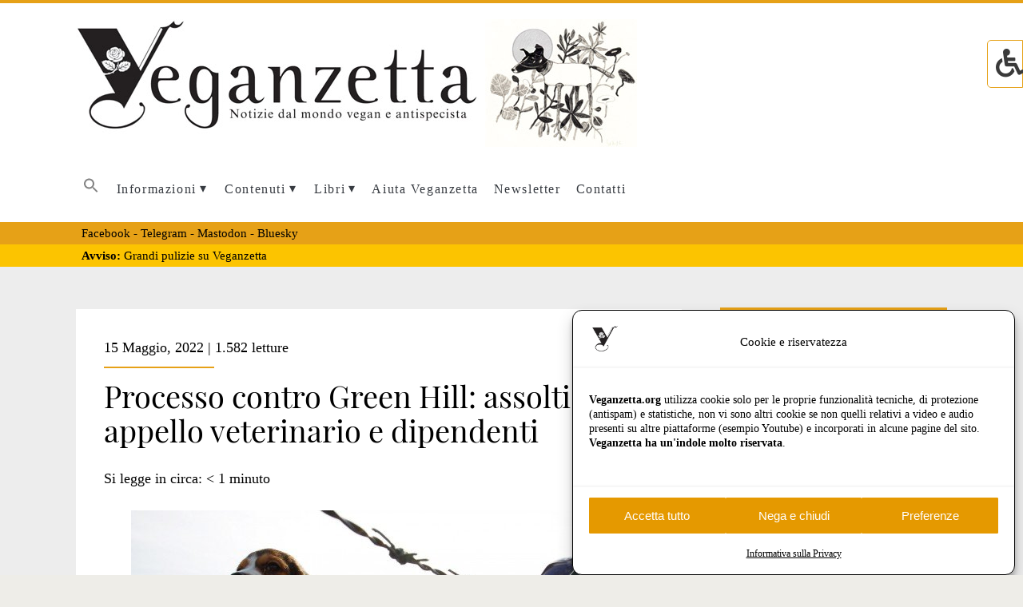

--- FILE ---
content_type: text/html; charset=UTF-8
request_url: https://www.veganzetta.org/tag/cani-vivisezione/
body_size: 24866
content:
<!DOCTYPE html>

<!--[if IE 9 ]><html class="ie9" lang="it-IT"> <![endif]-->
<!--[if (gt IE 9)|!(IE)]><!--> <html lang="it-IT"> <!--<![endif]-->

<head>

    <meta name='robots' content='index, follow, max-image-preview:large, max-snippet:-1, max-video-preview:-1' />
<script type="text/javascript">
/* <![CDATA[ */
window.koko_analytics = {"url":"https:\/\/www.veganzetta.org\/wp-admin\/admin-ajax.php?action=koko_analytics_collect","site_url":"https:\/\/www.veganzetta.org","post_id":0,"path":"\/tag\/cani-vivisezione\/","method":"fingerprint","use_cookie":false};
/* ]]> */
</script>
<meta charset="UTF-8" />
<meta name="viewport" content="width=device-width, initial-scale=1" />
<meta name="template" content="Ignite 1.80" />

	<!-- This site is optimized with the Yoast SEO plugin v26.8 - https://yoast.com/product/yoast-seo-wordpress/ -->
	<title>- cani vivisezione -</title>
	<meta name="description" content="Veganzetta - Notizie dal mondo vegan e antispecista. Rivista online sul veganismo etico, l’antispecismo e la lotta di liberazione animale. Fondata il 15 maggio 2007. ISSN 2284-094X" />
	<link rel="canonical" href="https://www.veganzetta.org/tag/cani-vivisezione/" />
	<link rel="next" href="https://www.veganzetta.org/tag/cani-vivisezione/page/2/" />
	<meta property="og:locale" content="it_IT" />
	<meta property="og:type" content="article" />
	<meta property="og:title" content="- cani vivisezione -" />
	<meta property="og:url" content="https://www.veganzetta.org/tag/cani-vivisezione/" />
	<meta property="og:site_name" content="Veganzetta" />
	<meta property="og:image" content="https://www.veganzetta.org/wp-content/uploads/2025/07/veganzetta-predefinita-2025.jpe" />
	<meta name="twitter:card" content="summary_large_image" />
	<meta name="twitter:image" content="https://www.veganzetta.org/wp-content/uploads/2025/07/veganzetta-predefinita-2025.jpe" />
	<script type="application/ld+json" class="yoast-schema-graph">{"@context":"https://schema.org","@graph":[{"@type":"CollectionPage","@id":"https://www.veganzetta.org/tag/cani-vivisezione/","url":"https://www.veganzetta.org/tag/cani-vivisezione/","name":"- cani vivisezione -","isPartOf":{"@id":"https://www.veganzetta.org/#website"},"primaryImageOfPage":{"@id":"https://www.veganzetta.org/tag/cani-vivisezione/#primaryimage"},"image":{"@id":"https://www.veganzetta.org/tag/cani-vivisezione/#primaryimage"},"thumbnailUrl":"https://www.veganzetta.org/wp-content/uploads/2025/07/veganzetta-predefinita-2025.jpe","description":"Veganzetta - Notizie dal mondo vegan e antispecista. Rivista online sul veganismo etico, l’antispecismo e la lotta di liberazione animale. Fondata il 15 maggio 2007. ISSN 2284-094X","breadcrumb":{"@id":"https://www.veganzetta.org/tag/cani-vivisezione/#breadcrumb"},"inLanguage":"it-IT"},{"@type":"ImageObject","inLanguage":"it-IT","@id":"https://www.veganzetta.org/tag/cani-vivisezione/#primaryimage","url":"https://www.veganzetta.org/wp-content/uploads/2025/07/veganzetta-predefinita-2025.jpe","contentUrl":"https://www.veganzetta.org/wp-content/uploads/2025/07/veganzetta-predefinita-2025.jpe"},{"@type":"BreadcrumbList","@id":"https://www.veganzetta.org/tag/cani-vivisezione/#breadcrumb","itemListElement":[{"@type":"ListItem","position":1,"name":"Home","item":"https://www.veganzetta.org/"},{"@type":"ListItem","position":2,"name":"cani vivisezione"}]},{"@type":"WebSite","@id":"https://www.veganzetta.org/#website","url":"https://www.veganzetta.org/","name":"Veganzetta","description":"Notizie dal mondo vegan e antispecista","publisher":{"@id":"https://www.veganzetta.org/#organization"},"potentialAction":[{"@type":"SearchAction","target":{"@type":"EntryPoint","urlTemplate":"https://www.veganzetta.org/?s={search_term_string}"},"query-input":{"@type":"PropertyValueSpecification","valueRequired":true,"valueName":"search_term_string"}}],"inLanguage":"it-IT"},{"@type":"Organization","@id":"https://www.veganzetta.org/#organization","name":"Veganzetta - Notizie dal mondo vegan e antispecista","url":"https://www.veganzetta.org/","logo":{"@type":"ImageObject","inLanguage":"it-IT","@id":"https://www.veganzetta.org/#/schema/logo/image/","url":"https://www.veganzetta.org/wp-content/uploads/2015/10/cropped-veganzetta-logo.jpg","contentUrl":"https://www.veganzetta.org/wp-content/uploads/2015/10/cropped-veganzetta-logo.jpg","width":512,"height":512,"caption":"Veganzetta - Notizie dal mondo vegan e antispecista"},"image":{"@id":"https://www.veganzetta.org/#/schema/logo/image/"},"sameAs":["https://www.facebook.com/Veganzetta","https://mastodon.bida.im/@Veganzetta"]}]}</script>
	<!-- / Yoast SEO plugin. -->


<link rel="alternate" type="application/rss+xml" title="Veganzetta &raquo; Feed" href="https://www.veganzetta.org/feed/" />
<link rel="alternate" type="application/rss+xml" title="Veganzetta &raquo; Feed dei commenti" href="https://www.veganzetta.org/comments/feed/" />
<link rel="alternate" type="application/rss+xml" title="Veganzetta &raquo; cani vivisezione Feed del tag" href="https://www.veganzetta.org/tag/cani-vivisezione/feed/" />
<style id='wp-img-auto-sizes-contain-inline-css' type='text/css'>
img:is([sizes=auto i],[sizes^="auto," i]){contain-intrinsic-size:3000px 1500px}
/*# sourceURL=wp-img-auto-sizes-contain-inline-css */
</style>
<style id='wp-emoji-styles-inline-css' type='text/css'>

	img.wp-smiley, img.emoji {
		display: inline !important;
		border: none !important;
		box-shadow: none !important;
		height: 1em !important;
		width: 1em !important;
		margin: 0 0.07em !important;
		vertical-align: -0.1em !important;
		background: none !important;
		padding: 0 !important;
	}
/*# sourceURL=wp-emoji-styles-inline-css */
</style>
<link rel='stylesheet' id='wp-block-library-css' href='https://www.veganzetta.org/wp-includes/css/dist/block-library/style.min.css?ver=333848b46b4770945c456794d43a46ff' type='text/css' media='all' />
<style id='global-styles-inline-css' type='text/css'>
:root{--wp--preset--aspect-ratio--square: 1;--wp--preset--aspect-ratio--4-3: 4/3;--wp--preset--aspect-ratio--3-4: 3/4;--wp--preset--aspect-ratio--3-2: 3/2;--wp--preset--aspect-ratio--2-3: 2/3;--wp--preset--aspect-ratio--16-9: 16/9;--wp--preset--aspect-ratio--9-16: 9/16;--wp--preset--color--black: #000000;--wp--preset--color--cyan-bluish-gray: #abb8c3;--wp--preset--color--white: #ffffff;--wp--preset--color--pale-pink: #f78da7;--wp--preset--color--vivid-red: #cf2e2e;--wp--preset--color--luminous-vivid-orange: #ff6900;--wp--preset--color--luminous-vivid-amber: #fcb900;--wp--preset--color--light-green-cyan: #7bdcb5;--wp--preset--color--vivid-green-cyan: #00d084;--wp--preset--color--pale-cyan-blue: #8ed1fc;--wp--preset--color--vivid-cyan-blue: #0693e3;--wp--preset--color--vivid-purple: #9b51e0;--wp--preset--gradient--vivid-cyan-blue-to-vivid-purple: linear-gradient(135deg,rgb(6,147,227) 0%,rgb(155,81,224) 100%);--wp--preset--gradient--light-green-cyan-to-vivid-green-cyan: linear-gradient(135deg,rgb(122,220,180) 0%,rgb(0,208,130) 100%);--wp--preset--gradient--luminous-vivid-amber-to-luminous-vivid-orange: linear-gradient(135deg,rgb(252,185,0) 0%,rgb(255,105,0) 100%);--wp--preset--gradient--luminous-vivid-orange-to-vivid-red: linear-gradient(135deg,rgb(255,105,0) 0%,rgb(207,46,46) 100%);--wp--preset--gradient--very-light-gray-to-cyan-bluish-gray: linear-gradient(135deg,rgb(238,238,238) 0%,rgb(169,184,195) 100%);--wp--preset--gradient--cool-to-warm-spectrum: linear-gradient(135deg,rgb(74,234,220) 0%,rgb(151,120,209) 20%,rgb(207,42,186) 40%,rgb(238,44,130) 60%,rgb(251,105,98) 80%,rgb(254,248,76) 100%);--wp--preset--gradient--blush-light-purple: linear-gradient(135deg,rgb(255,206,236) 0%,rgb(152,150,240) 100%);--wp--preset--gradient--blush-bordeaux: linear-gradient(135deg,rgb(254,205,165) 0%,rgb(254,45,45) 50%,rgb(107,0,62) 100%);--wp--preset--gradient--luminous-dusk: linear-gradient(135deg,rgb(255,203,112) 0%,rgb(199,81,192) 50%,rgb(65,88,208) 100%);--wp--preset--gradient--pale-ocean: linear-gradient(135deg,rgb(255,245,203) 0%,rgb(182,227,212) 50%,rgb(51,167,181) 100%);--wp--preset--gradient--electric-grass: linear-gradient(135deg,rgb(202,248,128) 0%,rgb(113,206,126) 100%);--wp--preset--gradient--midnight: linear-gradient(135deg,rgb(2,3,129) 0%,rgb(40,116,252) 100%);--wp--preset--font-size--small: 13px;--wp--preset--font-size--medium: 20px;--wp--preset--font-size--large: 21px;--wp--preset--font-size--x-large: 42px;--wp--preset--font-size--regular: 16px;--wp--preset--font-size--larger: 36px;--wp--preset--spacing--20: 0.44rem;--wp--preset--spacing--30: 0.67rem;--wp--preset--spacing--40: 1rem;--wp--preset--spacing--50: 1.5rem;--wp--preset--spacing--60: 2.25rem;--wp--preset--spacing--70: 3.38rem;--wp--preset--spacing--80: 5.06rem;--wp--preset--shadow--natural: 6px 6px 9px rgba(0, 0, 0, 0.2);--wp--preset--shadow--deep: 12px 12px 50px rgba(0, 0, 0, 0.4);--wp--preset--shadow--sharp: 6px 6px 0px rgba(0, 0, 0, 0.2);--wp--preset--shadow--outlined: 6px 6px 0px -3px rgb(255, 255, 255), 6px 6px rgb(0, 0, 0);--wp--preset--shadow--crisp: 6px 6px 0px rgb(0, 0, 0);}:where(.is-layout-flex){gap: 0.5em;}:where(.is-layout-grid){gap: 0.5em;}body .is-layout-flex{display: flex;}.is-layout-flex{flex-wrap: wrap;align-items: center;}.is-layout-flex > :is(*, div){margin: 0;}body .is-layout-grid{display: grid;}.is-layout-grid > :is(*, div){margin: 0;}:where(.wp-block-columns.is-layout-flex){gap: 2em;}:where(.wp-block-columns.is-layout-grid){gap: 2em;}:where(.wp-block-post-template.is-layout-flex){gap: 1.25em;}:where(.wp-block-post-template.is-layout-grid){gap: 1.25em;}.has-black-color{color: var(--wp--preset--color--black) !important;}.has-cyan-bluish-gray-color{color: var(--wp--preset--color--cyan-bluish-gray) !important;}.has-white-color{color: var(--wp--preset--color--white) !important;}.has-pale-pink-color{color: var(--wp--preset--color--pale-pink) !important;}.has-vivid-red-color{color: var(--wp--preset--color--vivid-red) !important;}.has-luminous-vivid-orange-color{color: var(--wp--preset--color--luminous-vivid-orange) !important;}.has-luminous-vivid-amber-color{color: var(--wp--preset--color--luminous-vivid-amber) !important;}.has-light-green-cyan-color{color: var(--wp--preset--color--light-green-cyan) !important;}.has-vivid-green-cyan-color{color: var(--wp--preset--color--vivid-green-cyan) !important;}.has-pale-cyan-blue-color{color: var(--wp--preset--color--pale-cyan-blue) !important;}.has-vivid-cyan-blue-color{color: var(--wp--preset--color--vivid-cyan-blue) !important;}.has-vivid-purple-color{color: var(--wp--preset--color--vivid-purple) !important;}.has-black-background-color{background-color: var(--wp--preset--color--black) !important;}.has-cyan-bluish-gray-background-color{background-color: var(--wp--preset--color--cyan-bluish-gray) !important;}.has-white-background-color{background-color: var(--wp--preset--color--white) !important;}.has-pale-pink-background-color{background-color: var(--wp--preset--color--pale-pink) !important;}.has-vivid-red-background-color{background-color: var(--wp--preset--color--vivid-red) !important;}.has-luminous-vivid-orange-background-color{background-color: var(--wp--preset--color--luminous-vivid-orange) !important;}.has-luminous-vivid-amber-background-color{background-color: var(--wp--preset--color--luminous-vivid-amber) !important;}.has-light-green-cyan-background-color{background-color: var(--wp--preset--color--light-green-cyan) !important;}.has-vivid-green-cyan-background-color{background-color: var(--wp--preset--color--vivid-green-cyan) !important;}.has-pale-cyan-blue-background-color{background-color: var(--wp--preset--color--pale-cyan-blue) !important;}.has-vivid-cyan-blue-background-color{background-color: var(--wp--preset--color--vivid-cyan-blue) !important;}.has-vivid-purple-background-color{background-color: var(--wp--preset--color--vivid-purple) !important;}.has-black-border-color{border-color: var(--wp--preset--color--black) !important;}.has-cyan-bluish-gray-border-color{border-color: var(--wp--preset--color--cyan-bluish-gray) !important;}.has-white-border-color{border-color: var(--wp--preset--color--white) !important;}.has-pale-pink-border-color{border-color: var(--wp--preset--color--pale-pink) !important;}.has-vivid-red-border-color{border-color: var(--wp--preset--color--vivid-red) !important;}.has-luminous-vivid-orange-border-color{border-color: var(--wp--preset--color--luminous-vivid-orange) !important;}.has-luminous-vivid-amber-border-color{border-color: var(--wp--preset--color--luminous-vivid-amber) !important;}.has-light-green-cyan-border-color{border-color: var(--wp--preset--color--light-green-cyan) !important;}.has-vivid-green-cyan-border-color{border-color: var(--wp--preset--color--vivid-green-cyan) !important;}.has-pale-cyan-blue-border-color{border-color: var(--wp--preset--color--pale-cyan-blue) !important;}.has-vivid-cyan-blue-border-color{border-color: var(--wp--preset--color--vivid-cyan-blue) !important;}.has-vivid-purple-border-color{border-color: var(--wp--preset--color--vivid-purple) !important;}.has-vivid-cyan-blue-to-vivid-purple-gradient-background{background: var(--wp--preset--gradient--vivid-cyan-blue-to-vivid-purple) !important;}.has-light-green-cyan-to-vivid-green-cyan-gradient-background{background: var(--wp--preset--gradient--light-green-cyan-to-vivid-green-cyan) !important;}.has-luminous-vivid-amber-to-luminous-vivid-orange-gradient-background{background: var(--wp--preset--gradient--luminous-vivid-amber-to-luminous-vivid-orange) !important;}.has-luminous-vivid-orange-to-vivid-red-gradient-background{background: var(--wp--preset--gradient--luminous-vivid-orange-to-vivid-red) !important;}.has-very-light-gray-to-cyan-bluish-gray-gradient-background{background: var(--wp--preset--gradient--very-light-gray-to-cyan-bluish-gray) !important;}.has-cool-to-warm-spectrum-gradient-background{background: var(--wp--preset--gradient--cool-to-warm-spectrum) !important;}.has-blush-light-purple-gradient-background{background: var(--wp--preset--gradient--blush-light-purple) !important;}.has-blush-bordeaux-gradient-background{background: var(--wp--preset--gradient--blush-bordeaux) !important;}.has-luminous-dusk-gradient-background{background: var(--wp--preset--gradient--luminous-dusk) !important;}.has-pale-ocean-gradient-background{background: var(--wp--preset--gradient--pale-ocean) !important;}.has-electric-grass-gradient-background{background: var(--wp--preset--gradient--electric-grass) !important;}.has-midnight-gradient-background{background: var(--wp--preset--gradient--midnight) !important;}.has-small-font-size{font-size: var(--wp--preset--font-size--small) !important;}.has-medium-font-size{font-size: var(--wp--preset--font-size--medium) !important;}.has-large-font-size{font-size: var(--wp--preset--font-size--large) !important;}.has-x-large-font-size{font-size: var(--wp--preset--font-size--x-large) !important;}
/*# sourceURL=global-styles-inline-css */
</style>

<style id='classic-theme-styles-inline-css' type='text/css'>
/*! This file is auto-generated */
.wp-block-button__link{color:#fff;background-color:#32373c;border-radius:9999px;box-shadow:none;text-decoration:none;padding:calc(.667em + 2px) calc(1.333em + 2px);font-size:1.125em}.wp-block-file__button{background:#32373c;color:#fff;text-decoration:none}
/*# sourceURL=/wp-includes/css/classic-themes.min.css */
</style>
<link rel='stylesheet' id='wpa-css-css' href='https://www.veganzetta.org/wp-content/plugins/honeypot/includes/css/wpa.css?ver=2.3.04' type='text/css' media='all' />
<link rel='stylesheet' id='ila-font-css' href='https://www.veganzetta.org/wp-content/plugins/ilogic-accessibility/assets/font-awesome.min.css?ver=333848b46b4770945c456794d43a46ff' type='text/css' media='all' />
<link rel='stylesheet' id='ila-style-css' href='https://www.veganzetta.org/wp-content/plugins/ilogic-accessibility/assets/style.css?ver=333848b46b4770945c456794d43a46ff' type='text/css' media='all' />
<link rel='stylesheet' id='cmplz-general-css' href='https://www.veganzetta.org/wp-content/plugins/complianz-gdpr/assets/css/cookieblocker.min.css?ver=1765984210' type='text/css' media='all' />
<link rel='stylesheet' id='ivory-search-styles-css' href='https://www.veganzetta.org/wp-content/plugins/add-search-to-menu/public/css/ivory-search.min.css?ver=5.5.14' type='text/css' media='all' />
<link rel='stylesheet' id='url-shortify-css' href='https://www.veganzetta.org/wp-content/plugins/url-shortify/lite/dist/styles/url-shortify.css?ver=1.12.1' type='text/css' media='all' />
<link rel='stylesheet' id='parent-style-css' href='https://www.veganzetta.org/wp-content/themes/ignite/style.css?ver=333848b46b4770945c456794d43a46ff' type='text/css' media='all' />
<link rel='stylesheet' id='ct-ignite-google-fonts-css' href='https://www.veganzetta.org/wp-content/uploads/fonts/d8ca52861d95ffa1c4d825e42d4df36d/font.css?v=1679504281' type='text/css' media='all' />
<link rel='stylesheet' id='ct-ignite-font-awesome-css' href='https://www.veganzetta.org/wp-content/themes/ignite/assets/font-awesome/css/all.min.css?ver=333848b46b4770945c456794d43a46ff' type='text/css' media='all' />
<link rel='stylesheet' id='ct-ignite-style-css' href='https://www.veganzetta.org/wp-content/themes/veganzetta-child/style.css?ver=1.65.1489675743' type='text/css' media='all' />
<style id='ct-ignite-style-inline-css' type='text/css'>
body {
  height: 100%;
  font-size: 110%;
  margin: 0;
  padding: 0;
  font-family: "Crimson text",  "AGaramond","lusitana", serif;
  line-height: 1.5;		
  background: #EEEDE8;
  color: #000000;
  -webkit-font-smoothing: antialiased;
  word-wrap: break-word;
  -ms-word-wrap: break-word;
}


h1, h2, h3, h4, h5, h6 {
  font-family: "PlayfairDisplay-Regular", "lusitana", serif;
  margin: 0;
  padding: 0;
  font-weight: 200;
	color: #000000;
}

h1 {
  font-size: 2.425em;
  /* 42px / 16px */
  line-height: 2.143;
  font-family: "PlayfairDisplay-Regular", serif;
}

h2 {
  font-size: 2.25em;
  /* 36px / 16px */
  line-height: 1.34;
  font-family: "PlayfairDisplay-Regular", serif;
}

h3 {
  font-size: 1.625em;
  /* 26px / 16px */
  line-height: 1.85;
  font-family: "PlayfairDisplay-Regular", serif;
}

h4 {
  font-size: 1.313em;
  /* 21px / 16px */
  line-height: 1.143;
  font-family: "PlayfairDisplay-Regular", serif;
}

h5 {
  font-size: 1.125em;
  /* 18px / 16px */
  line-height: 1.34;
  font-family: "PlayfairDisplay-Regular", serif;
}

h6 {
  font-size: 1em;
}

@media screen and (max-width: 801px) {
  /* For mobile phones: */
	
body {
  height: 100%;
  font-size: 100%;
  margin: 0;
  padding: 0;
  font-family: "Crimson text",  "AGaramond","lusitana", serif;
  line-height: 1.3;		
}	
	
h1 {
  font-size: 2.425em;
}

h2 {
  font-size: 1.8em;
}

h3 {
  font-size: 1.40em;
}

h4 {
  font-size: 1.20em;
}


}

            body, h1, h2, h3, h4, h5, h6, input:not([type='checkbox']):not([type='radio']):not([type='submit']):not([type='file']), input[type='submit'], textarea {
                font-family: Droid Serif;
                font-style: normal;
                font-weight: ;
            }
        

            .overflow-container {
                background: #ededed;
            }
            .main, .sidebar-primary-container, .breadcrumb-trail {
                background: none;
            }
        
/*# sourceURL=ct-ignite-style-inline-css */
</style>
<link rel='stylesheet' id='slb_core-css' href='https://www.veganzetta.org/wp-content/plugins/simple-lightbox/client/css/app.css?ver=2.9.4' type='text/css' media='all' />
<link rel='stylesheet' id='heateor_sss_frontend_css-css' href='https://www.veganzetta.org/wp-content/plugins/sassy-social-share/public/css/sassy-social-share-public.css?ver=3.3.79' type='text/css' media='all' />
<style id='heateor_sss_frontend_css-inline-css' type='text/css'>
.heateor_sss_button_instagram span.heateor_sss_svg,a.heateor_sss_instagram span.heateor_sss_svg{background:radial-gradient(circle at 30% 107%,#fdf497 0,#fdf497 5%,#fd5949 45%,#d6249f 60%,#285aeb 90%)}.heateor_sss_horizontal_sharing .heateor_sss_svg,.heateor_sss_standard_follow_icons_container .heateor_sss_svg{color:#fff;border-width:0px;border-style:solid;border-color:transparent}.heateor_sss_horizontal_sharing .heateorSssTCBackground{color:#666}.heateor_sss_horizontal_sharing span.heateor_sss_svg:hover,.heateor_sss_standard_follow_icons_container span.heateor_sss_svg:hover{border-color:transparent;}.heateor_sss_vertical_sharing span.heateor_sss_svg,.heateor_sss_floating_follow_icons_container span.heateor_sss_svg{color:#fff;border-width:0px;border-style:solid;border-color:transparent;}.heateor_sss_vertical_sharing .heateorSssTCBackground{color:#666;}.heateor_sss_vertical_sharing span.heateor_sss_svg:hover,.heateor_sss_floating_follow_icons_container span.heateor_sss_svg:hover{border-color:transparent;}@media screen and (max-width:783px) {.heateor_sss_vertical_sharing{display:none!important}}div.heateor_sss_sharing_title{text-align:center}div.heateor_sss_sharing_ul{width:100%;text-align:center;}div.heateor_sss_horizontal_sharing div.heateor_sss_sharing_ul a{float:none!important;display:inline-block;}
/*# sourceURL=heateor_sss_frontend_css-inline-css */
</style>
<script type="text/javascript" src="https://www.veganzetta.org/wp-includes/js/jquery/jquery.min.js?ver=3.7.1" id="jquery-core-js"></script>
<script type="text/javascript" src="https://www.veganzetta.org/wp-includes/js/jquery/jquery-migrate.min.js?ver=3.4.1" id="jquery-migrate-js"></script>
<script type="text/javascript" id="url-shortify-js-extra">
/* <![CDATA[ */
var usParams = {"ajaxurl":"https://www.veganzetta.org/wp-admin/admin-ajax.php"};
//# sourceURL=url-shortify-js-extra
/* ]]> */
</script>
<script type="text/javascript" src="https://www.veganzetta.org/wp-content/plugins/url-shortify/lite/dist/scripts/url-shortify.js?ver=1.12.1" id="url-shortify-js"></script>
<link rel="https://api.w.org/" href="https://www.veganzetta.org/wp-json/" /><link rel="alternate" title="JSON" type="application/json" href="https://www.veganzetta.org/wp-json/wp/v2/tags/948" /><link rel="EditURI" type="application/rsd+xml" title="RSD" href="https://www.veganzetta.org/xmlrpc.php?rsd" />
<link type="text/css" rel="stylesheet" href="https://www.veganzetta.org/wp-content/plugins/category-specific-rss-feed-menu/wp_cat_rss_style.css" />
<!-- start Simple Custom CSS and JS -->
<style type="text/css">
#cmplz-cookies-overview .cmplz-dropdown .cmplz-service-header .cmplz-accept-service,#cmplz-document .cmplz-dropdown .cmplz-service-header .cmplz-accept-service,#cmplz-manage-consent-container,#cmplz-manage-consent-container.cmplz-manage-consent-container .cmplz-categories .cmplz-category .cmplz-category-header .cmplz-always-active input,#cmplz-manage-consent-container.cmplz-manage-consent-container .cmplz-categories .cmplz-category .cmplz-category-header .cmplz-always-active label,#cmplz-manage-consent-container.cmplz-manage-consent-container .cmplz-categories .cmplz-category .cmplz-category-header label>span{
  display:none}
#cmplz-cookies-overview .cmplz-dropdown summary,#cmplz-document .cmplz-dropdown summary,#cmplz-manage-consent-container.cmplz-manage-consent-container .cmplz-categories summary{
  display:block;
  cursor:pointer}
#cmplz-cookies-overview .cmplz-dropdown summary::-webkit-details-marker,#cmplz-cookies-overview .cmplz-dropdown summary::marker,#cmplz-document .cmplz-dropdown summary::-webkit-details-marker,#cmplz-document .cmplz-dropdown summary::marker,#cmplz-manage-consent-container.cmplz-manage-consent-container .cmplz-categories summary::-webkit-details-marker,#cmplz-manage-consent-container.cmplz-manage-consent-container .cmplz-categories summary::marker{
  display:none;
  content:''}
#cmplz-cookies-overview .cmplz-dropdown .cmplz-service-description,#cmplz-cookies-overview .cmplz-dropdown .cmplz-sharing-data,#cmplz-document .cmplz-dropdown .cmplz-service-description,#cmplz-document .cmplz-dropdown .cmplz-sharing-data{
  display:inline-block;
  width:calc(50% - 35px);
  vertical-align:top}
@media only screen and (max-width:600px){
  #cmplz-cookies-overview .cmplz-dropdown .cmplz-service-description,#cmplz-cookies-overview .cmplz-dropdown .cmplz-sharing-data,#cmplz-document .cmplz-dropdown .cmplz-service-description,#cmplz-document .cmplz-dropdown .cmplz-sharing-data{
    width:100%}
}
#cmplz-cookies-overview .cmplz-dropdown summary div,#cmplz-document .cmplz-dropdown summary div{
  display:grid;
  grid-template:"heading chevron";
  grid-template-columns:2fr 35px;
  grid-gap:15px;
  align-items:center}
#cmplz-cookies-overview .cmplz-dropdown summary div h3,#cmplz-document .cmplz-dropdown summary div h3{
  grid-area:heading;
  margin:0}
#cmplz-cookies-overview .cmplz-dropdown summary div:after,#cmplz-document .cmplz-dropdown summary div:after{
  grid-area:chevron}
#cmplz-cookies-overview .cmplz-dropdown.cmplz-dropdown-cookiepolicy summary,#cmplz-document .cmplz-dropdown.cmplz-dropdown-cookiepolicy summary{
  display:block}
#cmplz-cookies-overview .cmplz-dropdown.cmplz-dropdown-cookiepolicy summary div,#cmplz-document .cmplz-dropdown.cmplz-dropdown-cookiepolicy summary div{
  grid-template:"heading paragraph checkbox chevron";
  grid-template-columns:2fr auto auto 35px}
#cmplz-cookies-overview .cmplz-dropdown.cmplz-dropdown-cookiepolicy summary div p,#cmplz-document .cmplz-dropdown.cmplz-dropdown-cookiepolicy summary div p{
  grid-area:paragraph}
#cmplz-cookies-overview .cmplz-dropdown.cmplz-dropdown-cookiepolicy .cookies-per-purpose,#cmplz-document .cmplz-dropdown.cmplz-dropdown-cookiepolicy .cookies-per-purpose{
  display:grid}
@media only screen and (min-width:600px){
  #cmplz-cookies-overview .cmplz-dropdown.cmplz-dropdown-cookiepolicy .cookies-per-purpose,#cmplz-document .cmplz-dropdown.cmplz-dropdown-cookiepolicy .cookies-per-purpose{
    grid-column:span 2;
    grid-template-columns:1fr 1fr 1fr;
    grid-template:"purpose purpose purpose" "header1 header2 header3" auto}
  #cmplz-cookies-overview .cmplz-dropdown.cmplz-dropdown-cookiepolicy .cookies-per-purpose .purpose,#cmplz-document .cmplz-dropdown.cmplz-dropdown-cookiepolicy .cookies-per-purpose .purpose{
    grid-area:purpose}
  #cmplz-cookies-overview .cmplz-dropdown.cmplz-dropdown-cookiepolicy .cookies-per-purpose .name-header,#cmplz-document .cmplz-dropdown.cmplz-dropdown-cookiepolicy .cookies-per-purpose .name-header{
    grid-area:header1}
  #cmplz-cookies-overview .cmplz-dropdown.cmplz-dropdown-cookiepolicy .cookies-per-purpose .retention-header,#cmplz-document .cmplz-dropdown.cmplz-dropdown-cookiepolicy .cookies-per-purpose .retention-header{
    grid-area:header2}
  #cmplz-cookies-overview .cmplz-dropdown.cmplz-dropdown-cookiepolicy .cookies-per-purpose .function-header,#cmplz-document .cmplz-dropdown.cmplz-dropdown-cookiepolicy .cookies-per-purpose .function-header{
    grid-area:header3}
}
@media only screen and (max-width:600px){
  #cmplz-cookies-overview .cmplz-dropdown.cmplz-dropdown-cookiepolicy .cookies-per-purpose,#cmplz-document .cmplz-dropdown.cmplz-dropdown-cookiepolicy .cookies-per-purpose{
    grid-template-columns:100px 1fr}
  #cmplz-cookies-overview .cmplz-dropdown.cmplz-dropdown-cookiepolicy .cookies-per-purpose .purpose,#cmplz-document .cmplz-dropdown.cmplz-dropdown-cookiepolicy .cookies-per-purpose .purpose{
    grid-column:span 2}
}
#cmplz-manage-consent-container.cmplz-manage-consent-container .cmplz-categories{
  margin-top:10px;
  display:block;
  width:100%}
#cmplz-manage-consent-container.cmplz-manage-consent-container .cmplz-categories .cmplz-category{
  background-color:rgba(239,239,239,.25)}
#cmplz-manage-consent-container.cmplz-manage-consent-container .cmplz-categories .cmplz-category summary::marker{
  display:none;
  content:''}
#cmplz-manage-consent-container.cmplz-manage-consent-container .cmplz-categories .cmplz-category summary::-webkit-details-marker{
  display:none;
  content:''}
#cmplz-manage-consent-container.cmplz-manage-consent-container .cmplz-categories .cmplz-category .cmplz-description{
  padding:10px}
#cmplz-manage-consent-container.cmplz-manage-consent-container .cmplz-categories .cmplz-category:not(:last-child){
  margin-bottom:5px}
#cmplz-manage-consent-container.cmplz-manage-consent-container .cmplz-categories .cmplz-category .cmplz-category-header{
  display:grid;
  grid-template-columns:1fr auto 25px;
  grid-template-rows:auto;
  align-items:center;
  grid-gap:10px;
  padding:5px 10px;
  background-color:rgba(239,239,239,.5)}
#cmplz-manage-consent-container.cmplz-manage-consent-container .cmplz-categories .cmplz-category .cmplz-category-header section{
  padding:initial}
#cmplz-manage-consent-container.cmplz-manage-consent-container .cmplz-categories .cmplz-category .cmplz-category-header h2{
  grid-column-start:1;
  width:100%;
  justify-self:start;
  font-size:18px;
  text-align:left;
  margin-top:8px;
  text-transform:initial;
  padding-bottom:10px;
  border-bottom:0;
  margin-bottom:0}
#cmplz-manage-consent-container.cmplz-manage-consent-container .cmplz-categories .cmplz-category .cmplz-category-header h2:before{
  height:0;
  margin:initial}
#cmplz-manage-consent-container.cmplz-manage-consent-container .cmplz-categories .cmplz-category .cmplz-category-header .cmplz-always-active{
  font-size:var(--cmplz_category_header_active_font_size);
  color:var(--cmplz_category_header_always_active_color)}
#cmplz-manage-consent-container.cmplz-manage-consent-container .cmplz-categories .cmplz-category .cmplz-category-header .cmplz-banner-checkbox{
  display:flex;
  align-items:center;
  margin:0;
  padding:initial}
#cmplz-manage-consent-container.cmplz-manage-consent-container .cmplz-categories .cmplz-category .cmplz-category-header .cmplz-icon.cmplz-open{
  grid-column-start:3;
  cursor:pointer;
  content:'';
  background:var(--cmplz_category_open_icon_url) no-repeat;
  transform:rotate(0deg);
  -webkit-transition:all .5s ease;
  -moz-transition:all .5s ease;
  -o-transition:all .5s ease;
  transition:all .5s ease;
  background-size:cover;
  height:25px;
  width:25px}
#cmplz-manage-consent-container.cmplz-manage-consent-container .cmplz-categories .cmplz-category[open] .cmplz-icon.cmplz-open{
  transform:rotate(180deg)}
</style>
<!-- end Simple Custom CSS and JS -->
<!-- start Simple Custom CSS and JS -->
<style type="text/css">
@font-face {
  font-family: 'PlayfairDisplay-Regular';
  src: url('https://www.veganzetta.org/font/playfair-display-v21-latin-regular.ttf')  format('truetype'), /* Safari, Android, iOS */
       url('https://www.veganzetta.org/font/playfair-display-v21-latin-regular.eot?#iefix') format('embedded-opentype'), /* IE6-IE8 */
       url('https://www.veganzetta.org/font/playfair-display-v21-latin-regular.woff2') format('woff2'), /* Super Modern Browsers */
       url('https://www.veganzetta.org/font/playfair-display-v21-latin-regular.woff') format('woff'), /* Pretty Modern Browsers */
       url('https://www.veganzetta.org/font/playfair-display-v21-latin-regular.svg#svgFontName') format('svg'); /* Legacy iOS */
}


/*@font-face {
/*  font-family: 'Cormorant-Bold';
/*  src: url('https://www.veganzetta.org/font/cormorant/Cormorant-Bold.ttf')  format('truetype'); /* Safari, Android, iOS */
/*}
*/
</style>
<!-- end Simple Custom CSS and JS -->
<style>input[type="radio"].inpt-ila:checked + label, input[type="checkbox"].inpt-ila:checked + label, .settings-btn-ila + label, .ila-right .settings-btn-ila + label, .ila-left .settings-btn-ila + label, .layout-buttons-ila, .layout-buttons-ila a {color:#3a3a3a !important;}input[type="radio"].inpt-ila:checked + label, input[type="checkbox"].inpt-ila:checked + label, #reset-layout-ila:focus, .layout-buttons-ila:hover {background:#e6a117 !important;}.settings-btn-ila:checked ~ .buttons-wrapper-ila, .layout-buttons-ila, #settings-btn-ila:checked + label, .settings-btn-ila + label {border-color:#e6a117 !important;}@media screen and (max-width: 768px) {#wrap-ila {display: none !important;}}#credit-links-ila a, #credit-links-ila span {display: none !important;} #credit-links-ila a.ila-extra-close {display: block !important;}</style>
<link rel="alternate" type="application/rss+xml" title="Feed RSS del podcast" href="https://www.veganzetta.org/feed/podcast" />

<style type="text/css">
.sfs-subscriber-count, .sfs-count, .sfs-count span, .sfs-stats { -webkit-box-sizing: initial; -moz-box-sizing: initial; box-sizing: initial; }
.sfs-subscriber-count { width: 88px; overflow: hidden; height: 26px; color: #424242; font: 9px Verdana, Geneva, sans-serif; letter-spacing: 1px; }
.sfs-count { width: 86px; height: 17px; line-height: 17px; margin: 0 auto; background: #ccc; border: 1px solid #909090; border-top-color: #fff; border-left-color: #fff; }
.sfs-count span { display: inline-block; height: 11px; line-height: 12px; margin: 2px 1px 2px 2px; padding: 0 2px 0 3px; background: #e4e4e4; border: 1px solid #a2a2a2; border-bottom-color: #fff; border-right-color: #fff; }
.sfs-stats { font-size: 6px; line-height: 6px; margin: 1px 0 0 1px; word-spacing: 2px; text-align: center; text-transform: uppercase; }
</style>
			<style>.cmplz-hidden {
					display: none !important;
				}</style><style type="text/css">.recentcomments a{display:inline !important;padding:0 !important;margin:0 !important;}</style><style>.removed_link, a.removed_link {
	text-decoration: line-through;
}</style><link rel="icon" href="https://www.veganzetta.org/wp-content/uploads/2016/07/cropped-logo-veganzetta-512-32x32.jpg" sizes="32x32" />
<link rel="icon" href="https://www.veganzetta.org/wp-content/uploads/2016/07/cropped-logo-veganzetta-512-192x192.jpg" sizes="192x192" />
<link rel="apple-touch-icon" href="https://www.veganzetta.org/wp-content/uploads/2016/07/cropped-logo-veganzetta-512-180x180.jpg" />
<meta name="msapplication-TileImage" content="https://www.veganzetta.org/wp-content/uploads/2016/07/cropped-logo-veganzetta-512-270x270.jpg" />
<style>.shorten_url { 
	   padding: 10px 10px 10px 10px ; 
	   border: 1px solid #AAAAAA ; 
	   background-color: #EEEEEE ;
}</style>		<style type="text/css" id="wp-custom-css">
			body {
  height: 100%;
  font-size: 110%;
  margin: 0;
  padding: 0;
  font-family: "Crimson text",  "AGaramond","lusitana", serif;
  line-height: 1.5;		
  background: #EEEDE8;
  color: #000000;
  -webkit-font-smoothing: antialiased;
  word-wrap: break-word;
  -ms-word-wrap: break-word;
}


h1, h2, h3, h4, h5, h6 {
  font-family: "PlayfairDisplay-Regular", "lusitana", serif;
  margin: 0;
  padding: 0;
  font-weight: 200;
	color: #000000;
}

h1 {
  font-size: 2.425em;
  /* 42px / 16px */
  line-height: 2.143;
  font-family: "PlayfairDisplay-Regular", serif;
}

h2 {
  font-size: 2.25em;
  /* 36px / 16px */
  line-height: 1.34;
  font-family: "PlayfairDisplay-Regular", serif;
}

h3 {
  font-size: 1.625em;
  /* 26px / 16px */
  line-height: 1.85;
  font-family: "PlayfairDisplay-Regular", serif;
}

h4 {
  font-size: 1.313em;
  /* 21px / 16px */
  line-height: 1.143;
  font-family: "PlayfairDisplay-Regular", serif;
}

h5 {
  font-size: 1.125em;
  /* 18px / 16px */
  line-height: 1.34;
  font-family: "PlayfairDisplay-Regular", serif;
}

h6 {
  font-size: 1em;
}

@media screen and (max-width: 801px) {
  /* For mobile phones: */
	
body {
  height: 100%;
  font-size: 100%;
  margin: 0;
  padding: 0;
  font-family: "Crimson text",  "AGaramond","lusitana", serif;
  line-height: 1.3;		
}	
	
h1 {
  font-size: 2.425em;
}

h2 {
  font-size: 1.8em;
}

h3 {
  font-size: 1.40em;
}

h4 {
  font-size: 1.20em;
}


}		</style>
		<style type="text/css" media="screen">.is-menu path.search-icon-path { fill: #848484;}body .popup-search-close:after, body .search-close:after { border-color: #848484;}body .popup-search-close:before, body .search-close:before { border-color: #848484;}</style>	

</head>

<body data-rsssl=1 data-cmplz=1 id="veganzetta-child" class="archive tag tag-cani-vivisezione tag-948 wp-theme-ignite wp-child-theme-veganzetta-child ignite parent-icons">

<!--skip to content link-->
<a class="skip-content" href="#main">Vai ai contenuti</a>

<header class="site-header" id="site-header" role="banner">

	<div id="title-info" class="title-info">
		<a href="https://www.veganzetta.org"><img src="https://www.veganzetta.org/testata-veganzetta-2020-2.jpg" border="0" alt="Veganzetta - Notizie dal mondo vegan e antispecista"></a>
	</div>
	
<button id="toggle-navigation" class="toggle-navigation"><i class="fas fa-bars"></i></button>
<div class="menu-container menu-primary" id="menu-primary" role="navigation">
	<ul id="menu-primary-items" class="menu-primary-items"><li class=" astm-search-menu is-menu full-width-menu is-first menu-item"><a href="#" role="button" aria-label="Search Icon Link"><svg width="20" height="20" class="search-icon" role="img" viewBox="2 9 20 5" focusable="false" aria-label="Search">
						<path class="search-icon-path" d="M15.5 14h-.79l-.28-.27C15.41 12.59 16 11.11 16 9.5 16 5.91 13.09 3 9.5 3S3 5.91 3 9.5 5.91 16 9.5 16c1.61 0 3.09-.59 4.23-1.57l.27.28v.79l5 4.99L20.49 19l-4.99-5zm-6 0C7.01 14 5 11.99 5 9.5S7.01 5 9.5 5 14 7.01 14 9.5 11.99 14 9.5 14z"></path></svg></a><div class='search-form-container'>
	<form role="search" method="get" class="search-form" action="https://www.veganzetta.org/">
		<label class="screen-reader-text">Cerca per:</label>
		<input type="search" class="search-field" placeholder="Cerca..." value="" name="s"
		       title="Cerca per:"/>
		<input type="submit" class="search-submit" value='Vai'/>
	</form>
</div><div class="search-close"></div></li><li id="menu-item-5986" class="menu-item menu-item-type-custom menu-item-object-custom menu-item-has-children menu-item-5986"><a href="#">Informazioni</a>
<ul class="sub-menu">
	<li id="menu-item-5937" class="menu-item menu-item-type-post_type menu-item-object-page menu-item-5937"><a href="https://www.veganzetta.org/intro-alla-veganzetta/">Introduzione a Veganzetta</a></li>
	<li id="menu-item-5927" class="menu-item menu-item-type-post_type menu-item-object-page menu-item-5927"><a href="https://www.veganzetta.org/precisazioni-sul-linguaggio/">Linguaggio e principi</a></li>
	<li id="menu-item-9873" class="menu-item menu-item-type-post_type menu-item-object-page menu-item-9873"><a href="https://www.veganzetta.org/definizioni-fondamentali/">Definizioni fondamentali</a></li>
	<li id="menu-item-5931" class="menu-item menu-item-type-post_type menu-item-object-page menu-item-5931"><a href="https://www.veganzetta.org/iscriviti-partecipa-informati/">Iscriviti, partecipa, informati</a></li>
	<li id="menu-item-5926" class="menu-item menu-item-type-post_type menu-item-object-page menu-item-5926"><a href="https://www.veganzetta.org/suggerimenti-virtuali/">Suggerimenti virtuali</a></li>
	<li id="menu-item-10590" class="menu-item menu-item-type-post_type menu-item-object-page menu-item-10590"><a href="https://www.veganzetta.org/avvertenze-licenza-uso/">Avvertenze e licenza d’uso</a></li>
</ul>
</li>
<li id="menu-item-12579" class="menu-item menu-item-type-custom menu-item-object-custom menu-item-has-children menu-item-12579"><a href="#">Contenuti</a>
<ul class="sub-menu">
	<li id="menu-item-10464" class="menu-item menu-item-type-post_type menu-item-object-page menu-item-10464"><a href="https://www.veganzetta.org/archivi-veganzetta/">Tutti gli articoli</a></li>
	<li id="menu-item-17297" class="menu-item menu-item-type-post_type menu-item-object-page menu-item-17297"><a href="https://www.veganzetta.org/archivio-pubblicazioni/">Archivio Veganzetta cartacea</a></li>
	<li id="menu-item-16315" class="menu-item menu-item-type-post_type menu-item-object-page menu-item-16315"><a href="https://www.veganzetta.org/arteveganzetta/">ArteVeganzetta</a></li>
	<li id="menu-item-16316" class="menu-item menu-item-type-post_type menu-item-object-page menu-item-16316"><a href="https://www.veganzetta.org/audio-veganzetta/">AudioVeganzetta (Podcast)</a></li>
</ul>
</li>
<li id="menu-item-10710" class="menu-item menu-item-type-custom menu-item-object-custom menu-item-has-children menu-item-10710"><a href="#">Libri</a>
<ul class="sub-menu">
	<li id="menu-item-16929" class="menu-item menu-item-type-post_type menu-item-object-page menu-item-16929"><a href="https://www.veganzetta.org/edizioni-veganzetta/">Edizioni Veganzetta</a></li>
	<li id="menu-item-10712" class="menu-item menu-item-type-custom menu-item-object-custom menu-item-10712"><a href="https://www.veganzetta.org/disobbedienza-vegana-nuova-edizione/">Disobbedienza vegana</a></li>
	<li id="menu-item-10711" class="menu-item menu-item-type-custom menu-item-object-custom menu-item-10711"><a href="https://www.manifestoantispecista.org/web/un-manifesto/">Manifesto Antispecista</a></li>
</ul>
</li>
<li id="menu-item-5933" class="menu-item menu-item-type-post_type menu-item-object-page menu-item-5933"><a href="https://www.veganzetta.org/aiuta-la-veganzetta/">Aiuta Veganzetta</a></li>
<li id="menu-item-16176" class="menu-item menu-item-type-custom menu-item-object-custom menu-item-16176"><a href="https://www.veganzetta.org/newsletter/">Newsletter</a></li>
<li id="menu-item-5932" class="menu-item menu-item-type-post_type menu-item-object-page menu-item-5932"><a href="https://www.veganzetta.org/contatti/">Contatti</a></li>
</ul></div>
</header>
<div id="overflow-container" class="overflow-container">
<div id="barra_social" style="background:#e6a117; text-align:left; padding-left: 8%; padding-top: 3px; padding-bottom: 3px; font-size: 85%;"><a href="https://www.facebook.com/Veganzetta/" style="color: #000; text-decoration: none" target="_blank" id="barra_social_fb">Facebook</a> - <a href="https://t.me/veganzetta" style="color: #000; text-decoration: none" target="_blank" id="barra_social_telegram">Telegram</a> - <a href="https://mastodon.bida.im/@Veganzetta" style="color: #000; text-decoration: none" target="_blank" id="barra_social_mastodon">Mastodon</a> - <a href="https://bsky.app/profile/veganzetta.bsky.social" style="color: #000; text-decoration: none" target="_blank" id="barra_social_bluesky">Bluesky</a></div>
<div id="barra_avviso" style="background:#fcc400; text-align:left; padding-left: 8%; padding-top: 3px; padding-bottom: 3px; font-size: 85%;"><a href="https://www.veganzetta.org/grandi-pulizie-su-veganzetta" style="color: #000; text-decoration: none" id="barra_social_fb"><strong>Avviso:</strong> Grandi pulizie su Veganzetta</a></div>
        <div id="main" class="main" role="main">

<h1 class="screen-reader-text">Tag: &lt;span&gt;cani vivisezione&lt;/span&gt;</h1>	<div id="loop-container" class="loop-container">
		    <div class="post-16678 post type-post status-publish format-standard has-post-thumbnail hentry category-animalismo category-notizie category-notizie-sullattivismo tag-allevamento-cani tag-antonio-tabarelli tag-antonio-tortelli tag-cani-sperimentazione tag-cani-vivisezione tag-cinzia-vitiello tag-coordinamento-fermare-green-hill tag-corte-dappello-di-brescia tag-green-hill tag-la-stampa tag-lav tag-marshall tag-montichiari tag-processo-green-hill-bis tag-roberto-silini tag-sperimentazione-animale tag-veterinario-roberto-silini tag-vivisezione excerpt">

	    		    <div class="entry-meta-top">
			     15 Maggio, 2022			 |         1.582 letture		    </div>
	            <div class='excerpt-header'>
            <h1 class='excerpt-title'>
                <a href="https://www.veganzetta.org/processo-contro-green-hill-assolti-in-appello-veterinario-e-dipendenti/">Processo contro Green Hill: assolti in appello veterinario e dipendenti</a>
            </h1>
        </div>
        <div class='excerpt-content'>
            <article>
                <span class="span-reading-time rt-reading-time" style="display: block;"><span class="rt-label rt-prefix"><br>Si legge in circa:</span> <span class="rt-time"> &lt; 1</span> <span class="rt-label rt-postfix">minuto</span></span><p><img fetchpriority="high" decoding="async" class="aligncenter size-full wp-image-16595" src="https://www.veganzetta.org/wp-content/uploads/2022/04/green-hill-liberazione-28-4-2012.jpg" alt="Liberazione cucciolo. Green Hill 28 aprile 2012" width="620" height="398" /></p>
<p>È di questi giorni la notizia che nell&#8217;ambito del processo di appello contro il lager di Green Hill a Montichiari, sono stati assolti dalle accuse il veterinario dell&#8217;ASL e le persone umane dipendenti della struttura. </p>
<div class="more-link-wrapper"><a class="more-link" href="https://www.veganzetta.org/processo-contro-green-hill-assolti-in-appello-veterinario-e-dipendenti/">Leggi tutto<span class="screen-reader-text">Processo contro Green Hill: assolti in appello veterinario e dipendenti</span></a></div></p>

            </article>
                    </div>
        
                    <div class="entry-categories"><div class='entry-categories'><p><i class='fas fa-folder-open'></i><a href="https://www.veganzetta.org/category/animalismo/" title="View all posts in Animalismo">Animalismo</a> <a href="https://www.veganzetta.org/category/notizie/" title="View all posts in Notizie">Notizie</a> <a href="https://www.veganzetta.org/category/notizie-sullattivismo/" title="View all posts in Notizie sull&#039;attivismo">Notizie sull&#039;attivismo</a></p></div></div>            <div class="entry-tags"><div class='entry-tags'><p><i class='fas fa-tag'></i><a href="https://www.veganzetta.org/tag/allevamento-cani/" title="Guarda tutti i post taggati allevamento cani">allevamento cani</a> <a href="https://www.veganzetta.org/tag/antonio-tabarelli/" title="Guarda tutti i post taggati Antonio Tabarelli">Antonio Tabarelli</a> <a href="https://www.veganzetta.org/tag/antonio-tortelli/" title="Guarda tutti i post taggati Antonio Tortelli">Antonio Tortelli</a> <a href="https://www.veganzetta.org/tag/cani-sperimentazione/" title="Guarda tutti i post taggati cani sperimentazione">cani sperimentazione</a> <a href="https://www.veganzetta.org/tag/cani-vivisezione/" title="Guarda tutti i post taggati cani vivisezione">cani vivisezione</a> <a href="https://www.veganzetta.org/tag/cinzia-vitiello/" title="Guarda tutti i post taggati Cinzia Vitiello">Cinzia Vitiello</a> <a href="https://www.veganzetta.org/tag/coordinamento-fermare-green-hill/" title="Guarda tutti i post taggati Coordinamento fermare green hill">Coordinamento fermare green hill</a> <a href="https://www.veganzetta.org/tag/corte-dappello-di-brescia/" title="Guarda tutti i post taggati Corte d&#039;Appello di Brescia">Corte d&#039;Appello di Brescia</a> <a href="https://www.veganzetta.org/tag/green-hill/" title="Guarda tutti i post taggati green hill">green hill</a> <a href="https://www.veganzetta.org/tag/la-stampa/" title="Guarda tutti i post taggati la stampa">la stampa</a> <a href="https://www.veganzetta.org/tag/lav/" title="Guarda tutti i post taggati lav">lav</a> <a href="https://www.veganzetta.org/tag/marshall/" title="Guarda tutti i post taggati marshall">marshall</a> <a href="https://www.veganzetta.org/tag/montichiari/" title="Guarda tutti i post taggati montichiari">montichiari</a> <a href="https://www.veganzetta.org/tag/processo-green-hill-bis/" title="Guarda tutti i post taggati processo Green Hill Bis">processo Green Hill Bis</a> <a href="https://www.veganzetta.org/tag/roberto-silini/" title="Guarda tutti i post taggati Roberto Silini">Roberto Silini</a> <a href="https://www.veganzetta.org/tag/sperimentazione-animale/" title="Guarda tutti i post taggati sperimentazione animale">sperimentazione animale</a> <a href="https://www.veganzetta.org/tag/veterinario-roberto-silini/" title="Guarda tutti i post taggati veterinario Roberto Silini">veterinario Roberto Silini</a> <a href="https://www.veganzetta.org/tag/vivisezione/" title="Guarda tutti i post taggati vivisezione">vivisezione</a></p></div></div>            <div class="excerpt-comments"><div class='excerpt-comments'>	<p>
		<i class="fas fa-comment"></i>
		<a href="https://www.veganzetta.org/processo-contro-green-hill-assolti-in-appello-veterinario-e-dipendenti/#comments">
			4 Commenti		</a>
	</p>
	</div></div>    </div>
    <div class="post-11991 post type-post status-publish format-standard has-post-thumbnail hentry category-animalismo category-antispecismo category-notizie-sullattivismo tag-antispecismo-2 tag-barsotti tag-cabassi tag-cani-allevati tag-cani-beagle tag-cani-vivisezione tag-gaetano tag-granito tag-green-hill tag-hamed tag-liberazione-animale tag-liberazione-cani tag-maltrattamento-cani tag-martucci tag-mele tag-montichiari tag-paracchini tag-processo-animalisti tag-processo-liberazione-green-hill tag-sarti tag-serrozzi tag-stawicka tag-tribunale-di-brescia tag-vivisezione excerpt">

	    		    <div class="entry-meta-top">
			     5 Marzo, 2020			 |         3.748 letture		    </div>
	            <div class='excerpt-header'>
            <h1 class='excerpt-title'>
                <a href="https://www.veganzetta.org/processo-green-hill-assoluzione/">Processo Green Hill: assoluzione per imputate e imputati!</a>
            </h1>
        </div>
        <div class='excerpt-content'>
            <article>
                <span class="span-reading-time rt-reading-time" style="display: block;"><span class="rt-label rt-prefix"><br>Si legge in circa:</span> <span class="rt-time"> &lt; 1</span> <span class="rt-label rt-postfix">minuto</span></span><p>Ieri mercoledì 4 marzo 2020 è giunta una notizia bellissima: con una sentenza della Corte D&#8217;Appello di Brescia <strong>si conclude il processo penale</strong> a carico delle persone umane che il 28 aprile 2012 liberarono dei Cani Beagle dal lager di Green Hill. La sentenza è lapidaria: <b>assoluzione per le imputate e gli imputati!</b></p>
<div class="more-link-wrapper"><a class="more-link" href="https://www.veganzetta.org/processo-green-hill-assoluzione/">Leggi tutto<span class="screen-reader-text">Processo Green Hill: assoluzione per imputate e imputati!</span></a></div></p>

            </article>
                    </div>
        
                    <div class="entry-categories"><div class='entry-categories'><p><i class='fas fa-folder-open'></i><a href="https://www.veganzetta.org/category/animalismo/" title="View all posts in Animalismo">Animalismo</a> <a href="https://www.veganzetta.org/category/antispecismo/" title="View all posts in Antispecismo">Antispecismo</a> <a href="https://www.veganzetta.org/category/notizie-sullattivismo/" title="View all posts in Notizie sull&#039;attivismo">Notizie sull&#039;attivismo</a></p></div></div>            <div class="entry-tags"><div class='entry-tags'><p><i class='fas fa-tag'></i><a href="https://www.veganzetta.org/tag/antispecismo-2/" title="Guarda tutti i post taggati antispecismo">antispecismo</a> <a href="https://www.veganzetta.org/tag/barsotti/" title="Guarda tutti i post taggati Barsotti">Barsotti</a> <a href="https://www.veganzetta.org/tag/cabassi/" title="Guarda tutti i post taggati Cabassi">Cabassi</a> <a href="https://www.veganzetta.org/tag/cani-allevati/" title="Guarda tutti i post taggati cani allevati">cani allevati</a> <a href="https://www.veganzetta.org/tag/cani-beagle/" title="Guarda tutti i post taggati cani beagle">cani beagle</a> <a href="https://www.veganzetta.org/tag/cani-vivisezione/" title="Guarda tutti i post taggati cani vivisezione">cani vivisezione</a> <a href="https://www.veganzetta.org/tag/gaetano/" title="Guarda tutti i post taggati gaetano">gaetano</a> <a href="https://www.veganzetta.org/tag/granito/" title="Guarda tutti i post taggati Granito">Granito</a> <a href="https://www.veganzetta.org/tag/green-hill/" title="Guarda tutti i post taggati green hill">green hill</a> <a href="https://www.veganzetta.org/tag/hamed/" title="Guarda tutti i post taggati Hamed">Hamed</a> <a href="https://www.veganzetta.org/tag/liberazione-animale/" title="Guarda tutti i post taggati liberazione animale">liberazione animale</a> <a href="https://www.veganzetta.org/tag/liberazione-cani/" title="Guarda tutti i post taggati liberazione cani">liberazione cani</a> <a href="https://www.veganzetta.org/tag/maltrattamento-cani/" title="Guarda tutti i post taggati maltrattamento cani">maltrattamento cani</a> <a href="https://www.veganzetta.org/tag/martucci/" title="Guarda tutti i post taggati Martucci">Martucci</a> <a href="https://www.veganzetta.org/tag/mele/" title="Guarda tutti i post taggati Mele">Mele</a> <a href="https://www.veganzetta.org/tag/montichiari/" title="Guarda tutti i post taggati montichiari">montichiari</a> <a href="https://www.veganzetta.org/tag/paracchini/" title="Guarda tutti i post taggati Paracchini">Paracchini</a> <a href="https://www.veganzetta.org/tag/processo-animalisti/" title="Guarda tutti i post taggati processo animalisti">processo animalisti</a> <a href="https://www.veganzetta.org/tag/processo-liberazione-green-hill/" title="Guarda tutti i post taggati processo liberazione green hill">processo liberazione green hill</a> <a href="https://www.veganzetta.org/tag/sarti/" title="Guarda tutti i post taggati Sarti">Sarti</a> <a href="https://www.veganzetta.org/tag/serrozzi/" title="Guarda tutti i post taggati Serrozzi">Serrozzi</a> <a href="https://www.veganzetta.org/tag/stawicka/" title="Guarda tutti i post taggati Stawicka">Stawicka</a> <a href="https://www.veganzetta.org/tag/tribunale-di-brescia/" title="Guarda tutti i post taggati tribunale di brescia">tribunale di brescia</a> <a href="https://www.veganzetta.org/tag/vivisezione/" title="Guarda tutti i post taggati vivisezione">vivisezione</a></p></div></div>            <div class="excerpt-comments"><div class='excerpt-comments'>	<p>
		<i class="fas fa-comment"></i>
		<a href="https://www.veganzetta.org/processo-green-hill-assoluzione/#comments">
			Un commento		</a>
	</p>
	</div></div>    </div>
    <div class="post-7749 post type-post status-publish format-standard has-post-thumbnail hentry category-animalismo category-lettere-a-veganzetta category-notizie category-notizie-sullattivismo tag-28-aprile-2012 tag-allevamento-cani tag-animalismo-2 tag-antivivisezionismo tag-brescia tag-cani-vivisezione tag-corteo-animalista tag-dentro-green-hill tag-digos tag-fabio-serrozzi tag-green-hill tag-liberazione-animale tag-liberazione-cani tag-montichiari tag-processo-green-hill tag-testimonianza-green-hill tag-vivisezione excerpt">

	    		    <div class="entry-meta-top">
			     2 Luglio, 2015			 |         3.972 letture		    </div>
	            <div class='excerpt-header'>
            <h1 class='excerpt-title'>
                <a href="https://www.veganzetta.org/quel-28-aprile-2012-a-montichiari-cronaca-di-una-liberazione/">Quel 28 aprile 2012 a Montichiari: cronaca di una liberazione</a>
            </h1>
        </div>
        <div class='excerpt-content'>
            <article>
                <span class="span-reading-time rt-reading-time" style="display: block;"><span class="rt-label rt-prefix"><br>Si legge in circa:</span> <span class="rt-time"> 7</span> <span class="rt-label rt-postfix">minuti</span></span><p data-wp-editing="1"><img decoding="async" class="aligncenter wp-image-7750 size-full" src="https://www.veganzetta.org/wp-content/uploads/2015/07/liberazione-gh-e1435827747139.jpg" alt="liberazione-gh" width="630" height="420" /></p>
<p class="western"><strong>Fabio Serrozzi</strong> è una delle persone umane che il 28 aprile 2012 <strong>entrò nei capannoni del lager di Green Hill a Montichiari</strong> (BS) per liberare i Cani che vi erano rinchiusi. Per tale azione è stato fermato e arrestato ed ora è uno degli imputati al <a href="https://www.veganzetta.org/processo-green-hill-lapertura">processo</a> che si sta celebrando a Brescia.<br />
<strong>A distanza di più di tre anni Fabio ha voluto scrivere per Veganzetta la sua testimonianza</strong> come attivista liberazionista, per ripercorrere – e condividere con chi legge – la sua versione dei fatti di quella storica giornata che ha segnato un punto di svolta fondamentale per la lotta per la liberazione animale in Italia. Grazie Fabio.<br />
Buona lettura.</p>
<hr />
<p class="western">Montichiari, 28 aprile 2012</p>
<p>Il corteo parte dal parcheggio del Palasport. Il percorso non prevede il passaggio davanti l’allevamento, ma solo ai piedi della collina sulla quale si trova&#8230; Quando arriviamo alla rotonda che porta alla tangenziale (a sinistra) il corteo procede regolarmente dritto. Io sono a metà corteo circa. </p>
<div class="more-link-wrapper"><a class="more-link" href="https://www.veganzetta.org/quel-28-aprile-2012-a-montichiari-cronaca-di-una-liberazione/">Leggi tutto<span class="screen-reader-text">Quel 28 aprile 2012 a Montichiari: cronaca di una liberazione</span></a></div></p>

            </article>
                    </div>
        
                    <div class="entry-categories"><div class='entry-categories'><p><i class='fas fa-folder-open'></i><a href="https://www.veganzetta.org/category/animalismo/" title="View all posts in Animalismo">Animalismo</a> <a href="https://www.veganzetta.org/category/lettere-a-veganzetta/" title="View all posts in Lettere a Veganzetta">Lettere a Veganzetta</a> <a href="https://www.veganzetta.org/category/notizie/" title="View all posts in Notizie">Notizie</a> <a href="https://www.veganzetta.org/category/notizie-sullattivismo/" title="View all posts in Notizie sull&#039;attivismo">Notizie sull&#039;attivismo</a></p></div></div>            <div class="entry-tags"><div class='entry-tags'><p><i class='fas fa-tag'></i><a href="https://www.veganzetta.org/tag/28-aprile-2012/" title="Guarda tutti i post taggati 28 aprile 2012">28 aprile 2012</a> <a href="https://www.veganzetta.org/tag/allevamento-cani/" title="Guarda tutti i post taggati allevamento cani">allevamento cani</a> <a href="https://www.veganzetta.org/tag/animalismo-2/" title="Guarda tutti i post taggati animalismo">animalismo</a> <a href="https://www.veganzetta.org/tag/antivivisezionismo/" title="Guarda tutti i post taggati antivivisezionismo">antivivisezionismo</a> <a href="https://www.veganzetta.org/tag/brescia/" title="Guarda tutti i post taggati brescia">brescia</a> <a href="https://www.veganzetta.org/tag/cani-vivisezione/" title="Guarda tutti i post taggati cani vivisezione">cani vivisezione</a> <a href="https://www.veganzetta.org/tag/corteo-animalista/" title="Guarda tutti i post taggati corteo animalista">corteo animalista</a> <a href="https://www.veganzetta.org/tag/dentro-green-hill/" title="Guarda tutti i post taggati dentro green hill">dentro green hill</a> <a href="https://www.veganzetta.org/tag/digos/" title="Guarda tutti i post taggati digos">digos</a> <a href="https://www.veganzetta.org/tag/fabio-serrozzi/" title="Guarda tutti i post taggati Fabio Serrozzi">Fabio Serrozzi</a> <a href="https://www.veganzetta.org/tag/green-hill/" title="Guarda tutti i post taggati green hill">green hill</a> <a href="https://www.veganzetta.org/tag/liberazione-animale/" title="Guarda tutti i post taggati liberazione animale">liberazione animale</a> <a href="https://www.veganzetta.org/tag/liberazione-cani/" title="Guarda tutti i post taggati liberazione cani">liberazione cani</a> <a href="https://www.veganzetta.org/tag/montichiari/" title="Guarda tutti i post taggati montichiari">montichiari</a> <a href="https://www.veganzetta.org/tag/processo-green-hill/" title="Guarda tutti i post taggati processo green hill">processo green hill</a> <a href="https://www.veganzetta.org/tag/testimonianza-green-hill/" title="Guarda tutti i post taggati testimonianza green hill">testimonianza green hill</a> <a href="https://www.veganzetta.org/tag/vivisezione/" title="Guarda tutti i post taggati vivisezione">vivisezione</a></p></div></div>            <div class="excerpt-comments"><div class='excerpt-comments'>	<p>
		<i class="fas fa-comment"></i>
		<a href="https://www.veganzetta.org/quel-28-aprile-2012-a-montichiari-cronaca-di-una-liberazione/#respond">
			Lascia un commento		</a>
	</p>
	</div></div>    </div>
    <div class="post-5336 post type-post status-publish format-standard has-post-thumbnail hentry category-animalismo category-notizie category-notizie-dal-mondo tag-antivivisezione tag-bernard-gotti tag-brescia tag-cani-vivisezione tag-coordinamento-fermare-green-hill tag-ghislane-rondot tag-green-hill tag-marshall-bioresources tag-montichiari tag-processo-brescia tag-processo-contro-green-hill tag-renzo-graziosi tag-roberto-bravi tag-vitadacani tag-vivisezione excerpt">

	    		    <div class="entry-meta-top">
			     28 Giugno, 2014			 |         3.069 letture		    </div>
	            <div class='excerpt-header'>
            <h1 class='excerpt-title'>
                <a href="https://www.veganzetta.org/processo-contro-green-hill-comunicato-coordinamento-fermare-green-hill-vitadacani/">Processo contro Green Hill: comunicato Coordinamento Fermare Green Hill / Vitadacani</a>
            </h1>
        </div>
        <div class='excerpt-content'>
            <article>
                <span class="span-reading-time rt-reading-time" style="display: block;"><span class="rt-label rt-prefix"><br>Si legge in circa:</span> <span class="rt-time"> 3</span> <span class="rt-label rt-postfix">minuti</span></span><p><img decoding="async" class="aligncenter wp-image-5337" src="https://www.veganzetta.org/wp-content/uploads/2014/06/cane1-770x512.jpg" alt="Cuccioli di beagle liberati" width="630" height="419" srcset="https://www.veganzetta.org/wp-content/uploads/2014/06/cane1-770x512.jpg 770w, https://www.veganzetta.org/wp-content/uploads/2014/06/cane1-770x512-400x265.jpg 400w" sizes="(max-width: 630px) 100vw, 630px" /></p>
<p><strong>Si riceve e si pubblica il comunicato del <em>Coordinamento Fermare Green Hill</em>.</strong></p>
<p><strong>Ma prima, una breve considerazione sulla questione del processo.</strong><br />
Sicuramente il <em>Coordinamento Fermare Green Hill</em> e <em>Vitadacani</em> hanno svolto nel tempo un lavoro encomiabile, e sono tra i maggiori protagonisti del successo ottenuto: il merito di quanto accaduto va loro riconosciuto. E&#8217; legittimo che ci siano associazioni che si costituiscano parte civile al processo, nel tentativo di ottenere un risarcimento economico che danneggi ulteriormente gli aguzzini di Green Hill. Allo stesso modo è legittimo che chi ha lottato per la liberazione dei Cani imprigionati, segua lo processo in questione e vigili sul suo andamento. Il problema di fondo rimane però sempre lo stesso: il fatto che ci si affidi a un processo celebrato da istituzioni speciste, secondo leggi speciste (quindi legittimandole, così come l&#8217;idea che sottendono). Leggi che normano e permettono lo sfruttamento degli Animali, e che puniscono comportamenti errati o colpevoli nelle modalità di sfruttamento di esseri senzienti, che in ogni caso sarebbero finiti sotto i ferri dei vivisettori. <br />
Il processo contro Green Hill è indubbiamente importante, ma è e rimane un processo contro specifici maltrattamenti, e non certo contro la vivisezione in quanto tale. Per abbattere e sconfiggere definitivamente la tortura sugli Animali non servono processi, ma capovolgimenti culturali e consapevolezze individuali e collettive. La vera giustizia per le vittime non umane della vivisezione non è da ricercarsi nei tribunali.</p>
<hr />
<p>Lo scorso lunedì 23 giugno si è tenuta la prima udienza del processo contro Green Hill srl.</p>
<p>Sono imputati Bernard Gotti, consulente della Marshall Bioresources e responsabile delle procedure interne dell&#8217;allevamento di Montichiari, Ghislane Rondot, che gestiva di fatto Green Hill insieme a Gotti, Roberto Bravi, direttore dell&#8217;allevamento, e Renzo Graziosi, il veterinario.  </p>
<div class="more-link-wrapper"><a class="more-link" href="https://www.veganzetta.org/processo-contro-green-hill-comunicato-coordinamento-fermare-green-hill-vitadacani/">Leggi tutto<span class="screen-reader-text">Processo contro Green Hill: comunicato Coordinamento Fermare Green Hill / Vitadacani</span></a></div></p>

            </article>
                    </div>
        
                    <div class="entry-categories"><div class='entry-categories'><p><i class='fas fa-folder-open'></i><a href="https://www.veganzetta.org/category/animalismo/" title="View all posts in Animalismo">Animalismo</a> <a href="https://www.veganzetta.org/category/notizie/" title="View all posts in Notizie">Notizie</a> <a href="https://www.veganzetta.org/category/notizie-dal-mondo/" title="View all posts in Notizie dal mondo">Notizie dal mondo</a></p></div></div>            <div class="entry-tags"><div class='entry-tags'><p><i class='fas fa-tag'></i><a href="https://www.veganzetta.org/tag/antivivisezione/" title="Guarda tutti i post taggati antivivisezione">antivivisezione</a> <a href="https://www.veganzetta.org/tag/bernard-gotti/" title="Guarda tutti i post taggati Bernard Gotti">Bernard Gotti</a> <a href="https://www.veganzetta.org/tag/brescia/" title="Guarda tutti i post taggati brescia">brescia</a> <a href="https://www.veganzetta.org/tag/cani-vivisezione/" title="Guarda tutti i post taggati cani vivisezione">cani vivisezione</a> <a href="https://www.veganzetta.org/tag/coordinamento-fermare-green-hill/" title="Guarda tutti i post taggati Coordinamento fermare green hill">Coordinamento fermare green hill</a> <a href="https://www.veganzetta.org/tag/ghislane-rondot/" title="Guarda tutti i post taggati Ghislane Rondot">Ghislane Rondot</a> <a href="https://www.veganzetta.org/tag/green-hill/" title="Guarda tutti i post taggati green hill">green hill</a> <a href="https://www.veganzetta.org/tag/marshall-bioresources/" title="Guarda tutti i post taggati Marshall Bioresources">Marshall Bioresources</a> <a href="https://www.veganzetta.org/tag/montichiari/" title="Guarda tutti i post taggati montichiari">montichiari</a> <a href="https://www.veganzetta.org/tag/processo-brescia/" title="Guarda tutti i post taggati processo brescia">processo brescia</a> <a href="https://www.veganzetta.org/tag/processo-contro-green-hill/" title="Guarda tutti i post taggati processo contro green hill">processo contro green hill</a> <a href="https://www.veganzetta.org/tag/renzo-graziosi/" title="Guarda tutti i post taggati Renzo Graziosi">Renzo Graziosi</a> <a href="https://www.veganzetta.org/tag/roberto-bravi/" title="Guarda tutti i post taggati Roberto Bravi">Roberto Bravi</a> <a href="https://www.veganzetta.org/tag/vitadacani/" title="Guarda tutti i post taggati vitadacani">vitadacani</a> <a href="https://www.veganzetta.org/tag/vivisezione/" title="Guarda tutti i post taggati vivisezione">vivisezione</a></p></div></div>            <div class="excerpt-comments"><div class='excerpt-comments'>	<p>
		<i class="fas fa-comment"></i>
		<a href="https://www.veganzetta.org/processo-contro-green-hill-comunicato-coordinamento-fermare-green-hill-vitadacani/#comments">
			2 Commenti		</a>
	</p>
	</div></div>    </div>
	</div>

	<nav class="navigation pagination" aria-label="Paginazione degli articoli">
		<h2 class="screen-reader-text">Paginazione degli articoli</h2>
		<div class="nav-links"><span aria-current="page" class="page-numbers current">1</span>
<a class="page-numbers" href="https://www.veganzetta.org/tag/cani-vivisezione/page/2/">2</a>
<a class="page-numbers" href="https://www.veganzetta.org/tag/cani-vivisezione/page/3/">3</a>
<a class="next page-numbers" href="https://www.veganzetta.org/tag/cani-vivisezione/page/2/">Successiva</a></div>
	</nav></div><!-- .main -->
	<aside id="sidebar-primary-container" class="sidebar-primary-container">
		<h1 class="screen-reader-text">Primary Sidebar</h1>
		<div class="sidebar sidebar-primary" id="sidebar-primary" role="complementary">
			<section id="text-4" class="widget widget_text">			<div class="textwidget"><p><center><img decoding="async" src="https://www.veganzetta.org/wp-content/uploads/2015/10/veganzetta-logo.jpg" alt="Veganzetta" border="0" /><br />
<span style="font-size: 26px;">Veganzetta</span><br />
<a href="https://portal.issn.org/resource/ISSN/2284-094X" target="_blank" rel="noopener">ISSN 2284-094X</a><br />
Rivista fondata il 15 maggio 2007</center></p>
<hr />
<p><center>«La felicità non è trovare prodotti vegani nei supermercati, bensì non trovare supermercati»<br />
<em>Adriano Fragano</em></center></p>
<hr />
<p><center><strong><a href="https://www.veganzetta.org/newsletter/">Iscriviti alla Newsletter</a></strong></center></p>
</div>
		</section><section id="categories-4" class="widget widget_categories"><h2 class="widget-title">Categorie degli articoli</h2><form action="https://www.veganzetta.org" method="get"><label class="screen-reader-text" for="cat">Categorie degli articoli</label><select  name='cat' id='cat' class='postform'>
	<option value='-1'>Seleziona una categoria</option>
	<option class="level-0" value="4">Animalismo&nbsp;&nbsp;(540)</option>
	<option class="level-0" value="3">Antispecismo&nbsp;&nbsp;(398)</option>
	<option class="level-0" value="10">Appuntamenti&nbsp;&nbsp;(119)</option>
	<option class="level-0" value="1523">ArteVeganzetta&nbsp;&nbsp;(80)</option>
	<option class="level-0" value="23449">Articoli Veganzetta cartacea&nbsp;&nbsp;(36)</option>
	<option class="level-0" value="406">AudioVeganzetta&nbsp;&nbsp;(4)</option>
	<option class="level-0" value="7">Comunicati&nbsp;&nbsp;(51)</option>
	<option class="level-0" value="2304">Decrescita&nbsp;&nbsp;(14)</option>
	<option class="level-0" value="25541">Edizioni Veganzetta&nbsp;&nbsp;(4)</option>
	<option class="level-0" value="16">Femminismo antispecista&nbsp;&nbsp;(10)</option>
	<option class="level-0" value="9">Lettere a Veganzetta&nbsp;&nbsp;(38)</option>
	<option class="level-0" value="3454">Libri&nbsp;&nbsp;(130)</option>
	<option class="level-0" value="757">Media&nbsp;&nbsp;(46)</option>
	<option class="level-0" value="21">Musica&nbsp;&nbsp;(24)</option>
	<option class="level-0" value="11">Notizie&nbsp;&nbsp;(283)</option>
	<option class="level-0" value="17">Notizie dal mondo&nbsp;&nbsp;(241)</option>
	<option class="level-0" value="18">Notizie sull&#8217;attivismo&nbsp;&nbsp;(312)</option>
	<option class="level-0" value="25726">Poesie&nbsp;&nbsp;(20)</option>
	<option class="level-0" value="5905">Storie&nbsp;&nbsp;(59)</option>
	<option class="level-0" value="2">Veganismo&nbsp;&nbsp;(221)</option>
	<option class="level-0" value="34">Video&nbsp;&nbsp;(30)</option>
	<option class="level-0" value="19">Vocabolario&nbsp;&nbsp;(12)</option>
</select>
</form><script type="text/javascript">
/* <![CDATA[ */

( ( dropdownId ) => {
	const dropdown = document.getElementById( dropdownId );
	function onSelectChange() {
		setTimeout( () => {
			if ( 'escape' === dropdown.dataset.lastkey ) {
				return;
			}
			if ( dropdown.value && parseInt( dropdown.value ) > 0 && dropdown instanceof HTMLSelectElement ) {
				dropdown.parentElement.submit();
			}
		}, 250 );
	}
	function onKeyUp( event ) {
		if ( 'Escape' === event.key ) {
			dropdown.dataset.lastkey = 'escape';
		} else {
			delete dropdown.dataset.lastkey;
		}
	}
	function onClick() {
		delete dropdown.dataset.lastkey;
	}
	dropdown.addEventListener( 'keyup', onKeyUp );
	dropdown.addEventListener( 'click', onClick );
	dropdown.addEventListener( 'change', onSelectChange );
})( "cat" );

//# sourceURL=WP_Widget_Categories%3A%3Awidget
/* ]]> */
</script>
</section><section id="text-20" class="widget widget_text">			<div class="textwidget"><p><center><b>Veganzetta </b>non ha pubblicità commerciali e non richiede o riceve alcun finanziamento pubblico.<br />
<strong>Sostieni il suo lavoro</strong>: un aiuto anche piccolo è importante.<br />
<a href="https://www.veganzetta.org/aiuta-la-veganzetta/"><b>FAI UNA DONAZIONE</b></a></center></p>
</div>
		</section><section id="is_widget-2" class="widget widget_is_search widget_search"><h2 class="widget-title">Cerca nel sito</h2><div class='search-form-container'>
	<form role="search" method="get" class="search-form" action="https://www.veganzetta.org/">
		<label class="screen-reader-text">Cerca per:</label>
		<input type="search" class="search-field" placeholder="Cerca..." value="" name="s"
		       title="Cerca per:"/>
		<input type="submit" class="search-submit" value='Vai'/>
	<input type="hidden" name="id" value="12198" /></form>
</div></section><section id="custom_html-5" class="widget_text widget widget_custom_html"><h2 class="widget-title">Libro in evidenza #1</h2><div class="textwidget custom-html-widget"><center><a href="https://www.veganzetta.org/disobbedienza-vegana-nuova-edizione/"><img src="https://www.veganzetta.org/wp-content/uploads/2024/07/copertina-disobbedienza-vegana-nuova-edizione-2024-small-.jpg" border="0" alt="Disobbedienza vegana"></a></center></div></section><section id="custom_html-4" class="widget_text widget widget_custom_html"><h2 class="widget-title">Libro in evidenza #2</h2><div class="textwidget custom-html-widget"><center><a href="https://www.manifestoantispecista.org/web/un-manifesto/" target="_blank"><img src="https://www.veganzetta.org/wp-content/uploads/2021/09/copertina-nuova-edizione-manifesto-2021_small.jpg" border="0" alt="Manifesto antispecista - il libro" style="border: 2px solid #ccc;"></a></center></div></section><section id="block-3" class="widget widget_block"> <div class="cat_specific_rss"><ul class="cat_show_image"><li> <a href="https://www.veganzetta.org/feed">RSS degli articoli</a></li><li> <a href="https://www.veganzetta.org/comments/feed">RSS dei commenti</a></li><li> <a href="https://www.veganzetta.org/feed/podcast">RSS dei Podcast</a></li></ul></div></section><section id="feed-statistics-widget" class="widget FEED_STATS_widget"><span class="subscriber_count">78.227 feed subscribers</span></section><section id="recent-comments-4" class="widget widget_recent_comments"><h2 class="widget-title">Commenti recenti</h2><ul id="recentcomments"><li class="recentcomments"><span class="comment-author-link"><a href="https://www.veganzetta.org" class="url" rel="ugc">Veganzetta</a></span> su <a href="https://www.veganzetta.org/sullantispecismo-politico/#comment-44082">Sull'&#8221;antispecismo politico&#8221;</a></li><li class="recentcomments"><span class="comment-author-link">Dannel</span> su <a href="https://www.veganzetta.org/poesia-animale-sfruttamento-atroce/#comment-44081">Poesia: ANIMALE (sfruttamento atroce)</a></li><li class="recentcomments"><span class="comment-author-link">luigi</span> su <a href="https://www.veganzetta.org/poesia-animale-sfruttamento-atroce/#comment-44080">Poesia: ANIMALE (sfruttamento atroce)</a></li><li class="recentcomments"><span class="comment-author-link">Greta Interlandi</span> su <a href="https://www.veganzetta.org/poesia-animale-sfruttamento-atroce/#comment-44079">Poesia: ANIMALE (sfruttamento atroce)</a></li><li class="recentcomments"><span class="comment-author-link">Luisa</span> su <a href="https://www.veganzetta.org/poesia-animale-sfruttamento-atroce/#comment-44078">Poesia: ANIMALE (sfruttamento atroce)</a></li></ul></section><section id="views-3" class="widget widget_views"><h2 class="widget-title">Testi più letti</h2><ul>
<li><a href="https://www.veganzetta.org/processo-contro-green-hill-assolti-in-appello-veterinario-e-dipendenti/"  title="3 novembre 2015: in memoria di Laika">3 novembre 2015: in memoria di Laika</a> - 65.328 letture</li><li><a href="https://www.veganzetta.org/processo-contro-green-hill-assolti-in-appello-veterinario-e-dipendenti/"  title="Si pu&ograve; essere vegan e mangiare le uova?">Si pu&ograve; essere vegan e mangiare le uova?</a> - 65.015 letture</li><li><a href="https://www.veganzetta.org/processo-contro-green-hill-assolti-in-appello-veterinario-e-dipendenti/"  title="Video: &ldquo;fagli vedere come si uccide una Nutria&rdquo;">Video: &ldquo;fagli vedere come si uccide una Nutria&rdquo;</a> - 48.272 letture</li><li><a href="https://www.veganzetta.org/processo-contro-green-hill-assolti-in-appello-veterinario-e-dipendenti/"  title="McVegan ovvero il completamento di una metamorfosi">McVegan ovvero il completamento di una metamorfosi</a> - 40.961 letture</li><li><a href="https://www.veganzetta.org/processo-contro-green-hill-assolti-in-appello-veterinario-e-dipendenti/"  title="Svezia: il Paese delle soppressioni?">Svezia: il Paese delle soppressioni?</a> - 35.649 letture</li></ul>
</section><section id="block-2" class="widget widget_block"><strong>Modifica consenso</strong><br>
<style>.cmplz-status-accepted,.cmplz-status-denied {display: none;}</style>
				<script>
				document.addEventListener('cmplz_before_cookiebanner', function(){
                    if (cmplz_has_consent('marketing')) {
				        document.querySelector('.cmplz-status-accepted').style.display = 'block';
				        document.querySelector('.cmplz-status-denied').style.display = 'none';
				    } else {
						document.querySelector('.cmplz-status-accepted').style.display = 'none';
				        document.querySelector('.cmplz-status-denied').style.display = 'block';
						document.querySelector('.cmplz-revoke-custom').setAttribute('disabled', true);

				    }
                    document.addEventListener('click', e => {
						if ( e.target.closest('.cmplz-revoke-custom') ) {
							document.querySelector('.cmplz-revoke-custom').setAttribute('disabled', true);
                            cmplz_set_banner_status('dismissed');
						}
					});
                    document.addEventListener('click', e => {
						if ( e.target.closest('.cmplz-accept') ) {
                            document.querySelector('.cmplz-status-accepted').style.display = 'block';
				        	document.querySelector('.cmplz-status-denied').style.display = 'none';
							document.querySelector('.cmplz-revoke-custom').removeAttribute('disabled');
						}
					});
				});
			</script><button class="cmplz-deny cmplz-revoke-custom">Revoca il tuo consenso ai cookie</button>&nbsp;<span class="cmplz-status-accepted">Stato attuale: Accettato</span><span class="cmplz-status-denied">Stato attuale: Negato</span></section>		</div>
	</aside>
</div><!-- .overflow-container -->

<footer id="site-footer" class="site-footer" role="contentinfo">

		<a href="https://www.veganzetta.org">
			<strong>Veganzetta</strong>
		</a>
<br>Notizie dal mondo vegan e antispecista<div class="design-credit">

	<p>Copyright &copy; 2007 - 2026 | <strong>Veganzetta</strong> ISSN 2284-094X<br>


        <br><a href="https://www.veganzetta.org/cookie-policy-ue/" style="text-decoration:underline">Informativa sui cookie (UE)</a> | <a href="https://www.veganzetta.org/privacy" style="text-decoration:underline">Informativa sulla Privacy</a> | <a href="https://www.veganzetta.org/avvertenze-licenza-uso" style="text-decoration:underline">Avvertenze e Licenza d'uso</a>

        <br><br><a href="https://validator.w3.org/feed/check.cgi?url=https%3A//www.veganzetta.org/feed/"><img src="https://www.veganzetta.org/wp-content/uploads/2018/05/valid-rss-rogers.png" alt="[Valid RSS]" title="Validate my RSS feed" border="0" "/></a>

<br><br>
<strong>ANIMALI LIBERI!</strong>
<br><br>

	</div>
</footer>
<script type="speculationrules">
{"prefetch":[{"source":"document","where":{"and":[{"href_matches":"/*"},{"not":{"href_matches":["/wp-*.php","/wp-admin/*","/wp-content/uploads/*","/wp-content/*","/wp-content/plugins/*","/wp-content/themes/veganzetta-child/*","/wp-content/themes/ignite/*","/*\\?(.+)"]}},{"not":{"selector_matches":"a[rel~=\"nofollow\"]"}},{"not":{"selector_matches":".no-prefetch, .no-prefetch a"}}]},"eagerness":"conservative"}]}
</script>
<!-- accessibility box -->
<div id="wrap-ila" class="ila-right ila-ltr">
<!-- the gear icon that opens the accessability box when you click on it -->
<input id="settings-btn-ila" type="checkbox" class="inpt-ila settings-btn-ila" tabindex="0">
<label for="settings-btn-ila" class="settings-box-element-ila ac-label-ila" tabindex="0"><i class="fa fa-2x fa-wheelchair"></i></label>
<!-- the white box that contains the buttons -->
<div class="buttons-wrapper-ila settings-box-element-ila"></div>
<!-- accessibility triggers -->
	<!-- Animation blocker -->
	<input id="aniblock-layout-ila" class="inpt-ila aniblock-layout-ila" type="checkbox" name="aniblock">
	<label for="aniblock-layout-ila" class="layout-buttons-ila settings-box-element-ila btn-full" tabindex="0">
		<i class="fa fa-lightbulb-o" aria-hidden="true"></i> Blocco animazioni	</label>
	<!-- Keyboard Navigation -->
	<input id="keyboard-layout-ila" class="inpt-ila keyboard-layout-ila" type="checkbox" name="keyboard">
	<label for="keyboard-layout-ila" class="layout-buttons-ila settings-box-element-ila btn-full" tabindex="0">
		<i class="fa fa-keyboard-o" aria-hidden="true"></i> Navigazione da tastiera	</label>
	<!-- Black and white content -->
	<input id="grey-layout-ila" class="inpt-ila grey-layout-ila" type="radio" name="color-ila">
	<label for="grey-layout-ila" class="layout-buttons-ila settings-box-element-ila btn-left" tabindex="0">
		<i class="fa fa-low-vision" aria-hidden="true"></i> Scala di grigio	</label>
	<!-- Inverse color content -->
	<input id="inverse-layout-ila" class="inpt-ila inverse-layout-ila" type="radio" name="color-ila">
	<label for="inverse-layout-ila" class="layout-buttons-ila settings-box-element-ila btn-right" tabindex="0">
		<i class="fa fa-adjust" aria-hidden="true"></i> Colori invertiti	</label>
	<!-- Link Underline content -->
	<input id="aunderline-layout-ila" class="inpt-ila aunderline-layout-ila" type="checkbox" name="aunderline-ila">
	<label for="aunderline-layout-ila" class="layout-buttons-ila settings-box-element-ila btn-left" tabindex="0">
		<i class="fa fa-link" aria-hidden="true"></i> Link sottolineati	</label>
	<!-- MAgnify content -->
	<input id="magnify-layout-ila" class="inpt-ila magnify-layout-ila" type="checkbox" name="magnify-ila">
	<label for="magnify-layout-ila" class="layout-buttons-ila settings-box-element-ila btn-right" tabindex="0">
		<i class="fa fa-search-plus" aria-hidden="true"></i> Ingrandimento	</label>
	<!-- Big Black cursor -->
	<input id="bbcur-layout-ila" class="inpt-ila bbcur-layout-ila" type="radio" name="cursor-ila">
	<label for="bbcur-layout-ila" class="layout-buttons-ila settings-box-element-ila btn-left" tabindex="0">
		<i class="fa fa-mouse-pointer" aria-hidden="true"></i> Cursore nero	</label>
	<!-- Big White cursor -->
	<input id="bwcur-layout-ila" class="inpt-ila bwcur-layout-ila" type="radio" name="cursor-ila">
	<label for="bwcur-layout-ila" class="layout-buttons-ila settings-box-element-ila btn-right" tabindex="0">
		<i class="fa fa-arrow-circle-up" aria-hidden="true"></i> Cursore bianco	</label>
	<!-- Headline underline-->
	<input id="hunderline-layout-ila" class="inpt-ila hunderline-layout-ila" type="checkbox" name="hunderline-ila">
	<label for="hunderline-layout-ila" class="layout-buttons-ila settings-box-element-ila btn-left" tabindex="0">
		<i class="fa fa-header" aria-hidden="true"></i> Titolo sottolineato	</label>
	<!-- Image Tooltip-->
	<input id="imagetooltip-layout-ila" class="inpt-ila imagetooltip-layout-ila" type="checkbox" name="imagetooltip">
	<label for="imagetooltip-layout-ila" class="layout-buttons-ila settings-box-element-ila btn-right" tabindex="0">
		<i class="fa fa-file-image-o" aria-hidden="true"></i> Testo immagine	</label>
	<!-- Font size control -->
	<label id="font-size-ila" class="layout-buttons-ila settings-box-element-ila btn-full">
		Carattere: <a class="fsmall-ila" tabindex="0">A</a> <a class="fmedium-ila" tabindex="0">A+</a> <a class="flarge-ila" tabindex="0">A++</a> <a class="freset-ila" tabindex="0"><i class="fa fa-refresh" aria-hidden="true"></i></a>
	</label>
	<!-- Reset Button -->
	<label id="reset-layout-ila" class="layout-buttons-ila settings-box-element-ila btn-full" tabindex="0">
		Ripristino	</label>
	<!-- Credit Links -->
	<label id="credit-links-ila" class="layout-buttons-ila settings-box-element-ila btn-full">
		<a tabindex="0" href="http://ilogic.co.il/contact-us/" target="_blank">Feedback</a> <span>|</span> <a tabindex="0" href="http://ilogic.co.il/ila-declaration/" target="_blank">Declaration</a> <span>|</span> <a tabindex="0" class="ila-extra-close">Chiudi</a>
	</label>
	<!-- copyright Link -->
	<label id="copyright-link-ila" class="layout-buttons-ila settings-box-element-ila btn-full">
		<a tabindex="0" href="http://ilogic.co.il/" target="_blank">Developed by i-logic</a>
	</label>
<!-- // accessibility triggers -->
<p class="tooltip-ila" style="display: none;"></p>
<!-- keyboard menu control -->
	<div id="keynav-menu-ila">
			<a class="kccont-ila" tabindex="0">Contenuti</a> | <a class="kcmenu-ila" tabindex="0">Menu</a> | <a class="kcpanel-ila" tabindex="0">Pulsanti</a>
	</div>
</div>
<!-- // accessibility box -->
        <script>
            // Do not change this comment line otherwise Speed Optimizer won't be able to detect this script

            (function () {
                function sendRequest(url, body) {
                    if(!window.fetch) {
                        const xhr = new XMLHttpRequest();
                        xhr.open("POST", url, true);
                        xhr.setRequestHeader("Content-Type", "application/json;charset=UTF-8");
                        xhr.send(JSON.stringify(body))
                        return
                    }

                    const request = fetch(url, {
                        method: 'POST',
                        body: JSON.stringify(body),
                        keepalive: true,
                        headers: {
                            'Content-Type': 'application/json;charset=UTF-8'
                        }
                    });
                }

                const calculateParentDistance = (child, parent) => {
                    let count = 0;
                    let currentElement = child;

                    // Traverse up the DOM tree until we reach parent or the top of the DOM
                    while (currentElement && currentElement !== parent) {
                        currentElement = currentElement.parentNode;
                        count++;
                    }

                    // If parent was not found in the hierarchy, return -1
                    if (!currentElement) {
                        return -1; // Indicates parent is not an ancestor of element
                    }

                    return count; // Number of layers between element and parent
                }
                const isMatchingClass = (linkRule, href, classes, ids) => {
                    return classes.includes(linkRule.value)
                }
                const isMatchingId = (linkRule, href, classes, ids) => {
                    return ids.includes(linkRule.value)
                }
                const isMatchingDomain = (linkRule, href, classes, ids) => {
                    if(!URL.canParse(href)) {
                        return false
                    }

                    const url = new URL(href)
                    const host = url.host
                    const hostsToMatch = [host]

                    if(host.startsWith('www.')) {
                        hostsToMatch.push(host.substring(4))
                    } else {
                        hostsToMatch.push('www.' + host)
                    }

                    return hostsToMatch.includes(linkRule.value)
                }
                const isMatchingExtension = (linkRule, href, classes, ids) => {
                    if(!URL.canParse(href)) {
                        return false
                    }

                    const url = new URL(href)

                    return url.pathname.endsWith('.' + linkRule.value)
                }
                const isMatchingSubdirectory = (linkRule, href, classes, ids) => {
                    if(!URL.canParse(href)) {
                        return false
                    }

                    const url = new URL(href)

                    return url.pathname.startsWith('/' + linkRule.value + '/')
                }
                const isMatchingProtocol = (linkRule, href, classes, ids) => {
                    if(!URL.canParse(href)) {
                        return false
                    }

                    const url = new URL(href)

                    return url.protocol === linkRule.value + ':'
                }
                const isMatchingExternal = (linkRule, href, classes, ids) => {
                    if(!URL.canParse(href) || !URL.canParse(document.location.href)) {
                        return false
                    }

                    const matchingProtocols = ['http:', 'https:']
                    const siteUrl = new URL(document.location.href)
                    const linkUrl = new URL(href)

                    // Links to subdomains will appear to be external matches according to JavaScript,
                    // but the PHP rules will filter those events out.
                    return matchingProtocols.includes(linkUrl.protocol) && siteUrl.host !== linkUrl.host
                }
                const isMatch = (linkRule, href, classes, ids) => {
                    switch (linkRule.type) {
                        case 'class':
                            return isMatchingClass(linkRule, href, classes, ids)
                        case 'id':
                            return isMatchingId(linkRule, href, classes, ids)
                        case 'domain':
                            return isMatchingDomain(linkRule, href, classes, ids)
                        case 'extension':
                            return isMatchingExtension(linkRule, href, classes, ids)
                        case 'subdirectory':
                            return isMatchingSubdirectory(linkRule, href, classes, ids)
                        case 'protocol':
                            return isMatchingProtocol(linkRule, href, classes, ids)
                        case 'external':
                            return isMatchingExternal(linkRule, href, classes, ids)
                        default:
                            return false;
                    }
                }
                const track = (element) => {
                    const href = element.href ?? null
                    const classes = Array.from(element.classList)
                    const ids = [element.id]
                    const linkRules = [{"type":"extension","value":"pdf"},{"type":"extension","value":"zip"},{"type":"protocol","value":"mailto"},{"type":"protocol","value":"tel"}]
                    if(linkRules.length === 0) {
                        return
                    }

                    // For link rules that target an id, we need to allow that id to appear
                    // in any ancestor up to the 7th ancestor. This loop looks for those matches
                    // and counts them.
                    linkRules.forEach((linkRule) => {
                        if(linkRule.type !== 'id') {
                            return;
                        }

                        const matchingAncestor = element.closest('#' + linkRule.value)

                        if(!matchingAncestor || matchingAncestor.matches('html, body')) {
                            return;
                        }

                        const depth = calculateParentDistance(element, matchingAncestor)

                        if(depth < 7) {
                            ids.push(linkRule.value)
                        }
                    });

                    // For link rules that target a class, we need to allow that class to appear
                    // in any ancestor up to the 7th ancestor. This loop looks for those matches
                    // and counts them.
                    linkRules.forEach((linkRule) => {
                        if(linkRule.type !== 'class') {
                            return;
                        }

                        const matchingAncestor = element.closest('.' + linkRule.value)

                        if(!matchingAncestor || matchingAncestor.matches('html, body')) {
                            return;
                        }

                        const depth = calculateParentDistance(element, matchingAncestor)

                        if(depth < 7) {
                            classes.push(linkRule.value)
                        }
                    });

                    const hasMatch = linkRules.some((linkRule) => {
                        return isMatch(linkRule, href, classes, ids)
                    })

                    if(!hasMatch) {
                        return
                    }

                    const url = "https://www.veganzetta.org/wp-content/plugins/independent-analytics/iawp-click-endpoint.php";
                    const body = {
                        href: href,
                        classes: classes.join(' '),
                        ids: ids.join(' '),
                        ...{"payload":{"resource":"term_archive","term_id":948,"page":1},"signature":"bd5cb2cf2c69d854a2a019241fac2251"}                    };

                    sendRequest(url, body)
                }
                document.addEventListener('mousedown', function (event) {
                                        if (navigator.webdriver || /bot|crawler|spider|crawling|semrushbot|chrome-lighthouse/i.test(navigator.userAgent)) {
                        return;
                    }
                    
                    const element = event.target.closest('a')

                    if(!element) {
                        return
                    }

                    const isPro = false
                    if(!isPro) {
                        return
                    }

                    // Don't track left clicks with this event. The click event is used for that.
                    if(event.button === 0) {
                        return
                    }

                    track(element)
                })
                document.addEventListener('click', function (event) {
                                        if (navigator.webdriver || /bot|crawler|spider|crawling|semrushbot|chrome-lighthouse/i.test(navigator.userAgent)) {
                        return;
                    }
                    
                    const element = event.target.closest('a, button, input[type="submit"], input[type="button"]')

                    if(!element) {
                        return
                    }

                    const isPro = false
                    if(!isPro) {
                        return
                    }

                    track(element)
                })
                document.addEventListener('play', function (event) {
                                        if (navigator.webdriver || /bot|crawler|spider|crawling|semrushbot|chrome-lighthouse/i.test(navigator.userAgent)) {
                        return;
                    }
                    
                    const element = event.target.closest('audio, video')

                    if(!element) {
                        return
                    }

                    const isPro = false
                    if(!isPro) {
                        return
                    }

                    track(element)
                }, true)
                document.addEventListener("DOMContentLoaded", function (e) {
                    if (document.hasOwnProperty("visibilityState") && document.visibilityState === "prerender") {
                        return;
                    }

                                            if (navigator.webdriver || /bot|crawler|spider|crawling|semrushbot|chrome-lighthouse/i.test(navigator.userAgent)) {
                            return;
                        }
                    
                    let referrer_url = null;

                    if (typeof document.referrer === 'string' && document.referrer.length > 0) {
                        referrer_url = document.referrer;
                    }

                    const params = location.search.slice(1).split('&').reduce((acc, s) => {
                        const [k, v] = s.split('=');
                        return Object.assign(acc, {[k]: v});
                    }, {});

                    const url = "https://www.veganzetta.org/wp-json/iawp/search";
                    const body = {
                        referrer_url,
                        utm_source: params.utm_source,
                        utm_medium: params.utm_medium,
                        utm_campaign: params.utm_campaign,
                        utm_term: params.utm_term,
                        utm_content: params.utm_content,
                        gclid: params.gclid,
                        ...{"payload":{"resource":"term_archive","term_id":948,"page":1},"signature":"bd5cb2cf2c69d854a2a019241fac2251"}                    };

                    sendRequest(url, body)
                });
            })();
        </script>
        
<!-- Koko Analytics v2.2.0 - https://www.kokoanalytics.com/ -->
<script type="text/javascript">
/* <![CDATA[ */
!function(){var e=window,r=e.koko_analytics;r.trackPageview=function(e,t){"prerender"==document.visibilityState||/bot|crawl|spider|seo|lighthouse|facebookexternalhit|preview/i.test(navigator.userAgent)||navigator.sendBeacon(r.url,new URLSearchParams({pa:e,po:t,r:0==document.referrer.indexOf(r.site_url)?"":document.referrer,m:r.use_cookie?"c":r.method[0]}))},e.addEventListener("load",function(){r.trackPageview(r.path,r.post_id)})}();
/* ]]> */
</script>


<!-- Consent Management powered by Complianz | GDPR/CCPA Cookie Consent https://wordpress.org/plugins/complianz-gdpr -->
<div id="cmplz-cookiebanner-container"><div class="cmplz-cookiebanner cmplz-hidden banner-1 bottom-right-minimal optin cmplz-bottom-right cmplz-categories-type-view-preferences" aria-modal="true" data-nosnippet="true" role="dialog" aria-live="polite" aria-labelledby="cmplz-header-1-optin" aria-describedby="cmplz-message-1-optin">
	<div class="cmplz-header">
		<div class="cmplz-logo"><img width="512" height="512" src="https://www.veganzetta.org/wp-content/uploads/2016/07/cropped-logo-veganzetta-512.jpg" class="attachment-cmplz_banner_image size-cmplz_banner_image" alt="Veganzetta" decoding="async" loading="lazy" srcset="https://www.veganzetta.org/wp-content/uploads/2016/07/cropped-logo-veganzetta-512.jpg 512w, https://www.veganzetta.org/wp-content/uploads/2016/07/cropped-logo-veganzetta-512-120x120.jpg 120w, https://www.veganzetta.org/wp-content/uploads/2016/07/cropped-logo-veganzetta-512-500x500.jpg 500w, https://www.veganzetta.org/wp-content/uploads/2016/07/cropped-logo-veganzetta-512-300x300.jpg 300w, https://www.veganzetta.org/wp-content/uploads/2016/07/cropped-logo-veganzetta-512-270x270.jpg 270w, https://www.veganzetta.org/wp-content/uploads/2016/07/cropped-logo-veganzetta-512-192x192.jpg 192w, https://www.veganzetta.org/wp-content/uploads/2016/07/cropped-logo-veganzetta-512-180x180.jpg 180w, https://www.veganzetta.org/wp-content/uploads/2016/07/cropped-logo-veganzetta-512-32x32.jpg 32w" sizes="auto, (max-width: 512px) 100vw, 512px" /></div>
		<div class="cmplz-title" id="cmplz-header-1-optin">Cookie e riservatezza</div>
		<div class="cmplz-close" tabindex="0" role="button" aria-label="Chiudi la finestra di dialogo">
			<svg aria-hidden="true" focusable="false" data-prefix="fas" data-icon="times" class="svg-inline--fa fa-times fa-w-11" role="img" xmlns="http://www.w3.org/2000/svg" viewBox="0 0 352 512"><path fill="currentColor" d="M242.72 256l100.07-100.07c12.28-12.28 12.28-32.19 0-44.48l-22.24-22.24c-12.28-12.28-32.19-12.28-44.48 0L176 189.28 75.93 89.21c-12.28-12.28-32.19-12.28-44.48 0L9.21 111.45c-12.28 12.28-12.28 32.19 0 44.48L109.28 256 9.21 356.07c-12.28 12.28-12.28 32.19 0 44.48l22.24 22.24c12.28 12.28 32.2 12.28 44.48 0L176 322.72l100.07 100.07c12.28 12.28 32.2 12.28 44.48 0l22.24-22.24c12.28-12.28 12.28-32.19 0-44.48L242.72 256z"></path></svg>
		</div>
	</div>

	<div class="cmplz-divider cmplz-divider-header"></div>
	<div class="cmplz-body">
		<div class="cmplz-message" id="cmplz-message-1-optin"><p><span style="font-size: 14px"><strong>Veganzetta.org</strong> utilizza cookie solo per le proprie funzionalità tecniche, di protezione (antispam) e statistiche, non vi sono altri cookie se non quelli relativi a video e audio presenti su altre piattaforme (esempio Youtube) e incorporati in alcune pagine del sito. <strong>Veganzetta ha un'indole molto riservata</strong>.<br /><br />
</span></p></div>
		<!-- categories start -->
		<div class="cmplz-categories">
			<details class="cmplz-category cmplz-functional" >
				<summary>
						<span class="cmplz-category-header">
							<span class="cmplz-category-title">Cookie funzionali</span>
							<span class='cmplz-always-active'>
								<span class="cmplz-banner-checkbox">
									<input type="checkbox"
										   id="cmplz-functional-optin"
										   data-category="cmplz_functional"
										   class="cmplz-consent-checkbox cmplz-functional"
										   size="40"
										   value="1"/>
									<label class="cmplz-label" for="cmplz-functional-optin"><span class="screen-reader-text">Cookie funzionali</span></label>
								</span>
								Sempre attivo							</span>
							<span class="cmplz-icon cmplz-open">
								<svg xmlns="http://www.w3.org/2000/svg" viewBox="0 0 448 512"  height="18" ><path d="M224 416c-8.188 0-16.38-3.125-22.62-9.375l-192-192c-12.5-12.5-12.5-32.75 0-45.25s32.75-12.5 45.25 0L224 338.8l169.4-169.4c12.5-12.5 32.75-12.5 45.25 0s12.5 32.75 0 45.25l-192 192C240.4 412.9 232.2 416 224 416z"/></svg>
							</span>
						</span>
				</summary>
				<div class="cmplz-description">
					<span class="cmplz-description-functional">L'archiviazione tecnica o l'accesso sono strettamente necessari al fine legittimo di consentire l'uso di un servizio specifico esplicitamente richiesto dall'abbonato o dall'utente, o al solo scopo di effettuare la trasmissione di una comunicazione su una rete di comunicazione elettronica.</span>
				</div>
			</details>

			<details class="cmplz-category cmplz-preferences" >
				<summary>
						<span class="cmplz-category-header">
							<span class="cmplz-category-title">Preferenze</span>
							<span class="cmplz-banner-checkbox">
								<input type="checkbox"
									   id="cmplz-preferences-optin"
									   data-category="cmplz_preferences"
									   class="cmplz-consent-checkbox cmplz-preferences"
									   size="40"
									   value="1"/>
								<label class="cmplz-label" for="cmplz-preferences-optin"><span class="screen-reader-text">Preferenze</span></label>
							</span>
							<span class="cmplz-icon cmplz-open">
								<svg xmlns="http://www.w3.org/2000/svg" viewBox="0 0 448 512"  height="18" ><path d="M224 416c-8.188 0-16.38-3.125-22.62-9.375l-192-192c-12.5-12.5-12.5-32.75 0-45.25s32.75-12.5 45.25 0L224 338.8l169.4-169.4c12.5-12.5 32.75-12.5 45.25 0s12.5 32.75 0 45.25l-192 192C240.4 412.9 232.2 416 224 416z"/></svg>
							</span>
						</span>
				</summary>
				<div class="cmplz-description">
					<span class="cmplz-description-preferences">L'archiviazione tecnica o l'accesso sono necessari per lo scopo legittimo di memorizzare le preferenze che non sono richieste dall'abbonato o dall'utente.</span>
				</div>
			</details>

			<details class="cmplz-category cmplz-statistics" >
				<summary>
						<span class="cmplz-category-header">
							<span class="cmplz-category-title">Statistiche</span>
							<span class="cmplz-banner-checkbox">
								<input type="checkbox"
									   id="cmplz-statistics-optin"
									   data-category="cmplz_statistics"
									   class="cmplz-consent-checkbox cmplz-statistics"
									   size="40"
									   value="1"/>
								<label class="cmplz-label" for="cmplz-statistics-optin"><span class="screen-reader-text">Statistiche</span></label>
							</span>
							<span class="cmplz-icon cmplz-open">
								<svg xmlns="http://www.w3.org/2000/svg" viewBox="0 0 448 512"  height="18" ><path d="M224 416c-8.188 0-16.38-3.125-22.62-9.375l-192-192c-12.5-12.5-12.5-32.75 0-45.25s32.75-12.5 45.25 0L224 338.8l169.4-169.4c12.5-12.5 32.75-12.5 45.25 0s12.5 32.75 0 45.25l-192 192C240.4 412.9 232.2 416 224 416z"/></svg>
							</span>
						</span>
				</summary>
				<div class="cmplz-description">
					<span class="cmplz-description-statistics">L'archiviazione tecnica o l'accesso che viene utilizzato esclusivamente per scopi statistici.</span>
					<span class="cmplz-description-statistics-anonymous">L'archiviazione tecnica o l'accesso che viene utilizzato esclusivamente per scopi statistici anonimi. Senza un mandato di comparizione, una conformità volontaria da parte del vostro Fornitore di Servizi Internet, o ulteriori registrazioni da parte di terzi, le informazioni memorizzate o recuperate per questo scopo da sole non possono di solito essere utilizzate per l'identificazione.</span>
				</div>
			</details>
			<details class="cmplz-category cmplz-marketing" >
				<summary>
						<span class="cmplz-category-header">
							<span class="cmplz-category-title">Marketing di terze parti</span>
							<span class="cmplz-banner-checkbox">
								<input type="checkbox"
									   id="cmplz-marketing-optin"
									   data-category="cmplz_marketing"
									   class="cmplz-consent-checkbox cmplz-marketing"
									   size="40"
									   value="1"/>
								<label class="cmplz-label" for="cmplz-marketing-optin"><span class="screen-reader-text">Marketing di terze parti</span></label>
							</span>
							<span class="cmplz-icon cmplz-open">
								<svg xmlns="http://www.w3.org/2000/svg" viewBox="0 0 448 512"  height="18" ><path d="M224 416c-8.188 0-16.38-3.125-22.62-9.375l-192-192c-12.5-12.5-12.5-32.75 0-45.25s32.75-12.5 45.25 0L224 338.8l169.4-169.4c12.5-12.5 32.75-12.5 45.25 0s12.5 32.75 0 45.25l-192 192C240.4 412.9 232.2 416 224 416z"/></svg>
							</span>
						</span>
				</summary>
				<div class="cmplz-description">
					<span class="cmplz-description-marketing">L'archiviazione tecnica o l'accesso sono necessari per creare profili di utenti per inviare pubblicità, o per tracciare l'utente su un sito web o su diversi siti web per scopi di marketing simili.</span>
				</div>
			</details>
		</div><!-- categories end -->
			</div>

	<div class="cmplz-links cmplz-information">
		<ul>
			<li><a class="cmplz-link cmplz-manage-options cookie-statement" href="#" data-relative_url="#cmplz-manage-consent-container">Gestisci opzioni</a></li>
			<li><a class="cmplz-link cmplz-manage-third-parties cookie-statement" href="#" data-relative_url="#cmplz-cookies-overview">Gestisci servizi</a></li>
			<li><a class="cmplz-link cmplz-manage-vendors tcf cookie-statement" href="#" data-relative_url="#cmplz-tcf-wrapper">Gestisci {vendor_count} fornitori</a></li>
			<li><a class="cmplz-link cmplz-external cmplz-read-more-purposes tcf" target="_blank" rel="noopener noreferrer nofollow" href="https://cookiedatabase.org/tcf/purposes/" aria-label="Read more about TCF purposes on Cookie Database">Per saperne di più su questi scopi</a></li>
		</ul>
			</div>

	<div class="cmplz-divider cmplz-footer"></div>

	<div class="cmplz-buttons">
		<button class="cmplz-btn cmplz-accept">Accetta tutto</button>
		<button class="cmplz-btn cmplz-deny">Nega e chiudi</button>
		<button class="cmplz-btn cmplz-view-preferences">Preferenze</button>
		<button class="cmplz-btn cmplz-save-preferences">Salva preferenze</button>
		<a class="cmplz-btn cmplz-manage-options tcf cookie-statement" href="#" data-relative_url="#cmplz-manage-consent-container">Preferenze</a>
			</div>

	
	<div class="cmplz-documents cmplz-links">
		<ul>
			<li><a class="cmplz-link cookie-statement" href="#" data-relative_url="">{title}</a></li>
			<li><a class="cmplz-link privacy-statement" href="#" data-relative_url="">{title}</a></li>
			<li><a class="cmplz-link impressum" href="#" data-relative_url="">{title}</a></li>
		</ul>
			</div>
</div>
</div>
					<div id="cmplz-manage-consent" data-nosnippet="true"><button class="cmplz-btn cmplz-hidden cmplz-manage-consent manage-consent-1">Gestisci consenso</button>

</div><script type="text/javascript" src="https://www.veganzetta.org/wp-content/plugins/honeypot/includes/js/wpa.js?ver=2.3.04" id="wpascript-js"></script>
<script type="text/javascript" id="wpascript-js-after">
/* <![CDATA[ */
wpa_field_info = {"wpa_field_name":"cwkxrv4251","wpa_field_value":569367,"wpa_add_test":"no"}
//# sourceURL=wpascript-js-after
/* ]]> */
</script>
<script type="text/javascript" src="https://www.veganzetta.org/wp-content/plugins/ilogic-accessibility/assets/jquery.cookie.js?ver=1.0" id="ila-script-cookie-js"></script>
<script type="text/javascript" src="https://www.veganzetta.org/wp-content/plugins/ilogic-accessibility/assets/script.js?ver=1.0" id="ila-script-custom-js"></script>
<script type="text/javascript" src="https://www.veganzetta.org/wp-content/themes/ignite/js/build/production.min.js?ver=333848b46b4770945c456794d43a46ff&#039; async=&#039;async" id="ct-ignite-production-js"></script>
<script type="text/javascript" id="heateor_sss_sharing_js-js-before">
/* <![CDATA[ */
function heateorSssLoadEvent(e) {var t=window.onload;if (typeof window.onload!="function") {window.onload=e}else{window.onload=function() {t();e()}}};	var heateorSssSharingAjaxUrl = 'https://www.veganzetta.org/wp-admin/admin-ajax.php', heateorSssCloseIconPath = 'https://www.veganzetta.org/wp-content/plugins/sassy-social-share/public/../images/close.png', heateorSssPluginIconPath = 'https://www.veganzetta.org/wp-content/plugins/sassy-social-share/public/../images/logo.png', heateorSssHorizontalSharingCountEnable = 0, heateorSssVerticalSharingCountEnable = 0, heateorSssSharingOffset = -10; var heateorSssMobileStickySharingEnabled = 0;var heateorSssCopyLinkMessage = "Link copied.";var heateorSssUrlCountFetched = [], heateorSssSharesText = 'Shares', heateorSssShareText = 'Share';function heateorSssPopup(e) {window.open(e,"popUpWindow","height=400,width=600,left=400,top=100,resizable,scrollbars,toolbar=0,personalbar=0,menubar=no,location=no,directories=no,status")}
//# sourceURL=heateor_sss_sharing_js-js-before
/* ]]> */
</script>
<script type="text/javascript" src="https://www.veganzetta.org/wp-content/plugins/sassy-social-share/public/js/sassy-social-share-public.js?ver=3.3.79" id="heateor_sss_sharing_js-js"></script>
<script type="text/javascript" src="https://www.veganzetta.org/wp-content/plugins/add-search-to-menu/public/js/ivory-search.min.js?ver=5.5.14" id="ivory-search-scripts-js"></script>
<script type="text/javascript" id="cmplz-cookiebanner-js-extra">
/* <![CDATA[ */
var complianz = {"prefix":"cmplz_","user_banner_id":"1","set_cookies":[],"block_ajax_content":"0","banner_version":"64","version":"7.4.4.2","store_consent":"","do_not_track_enabled":"","consenttype":"optin","region":"eu","geoip":"","dismiss_timeout":"","disable_cookiebanner":"","soft_cookiewall":"","dismiss_on_scroll":"","cookie_expiry":"365","url":"https://www.veganzetta.org/wp-json/complianz/v1/","locale":"lang=it&locale=it_IT","set_cookies_on_root":"0","cookie_domain":"","current_policy_id":"22","cookie_path":"/","categories":{"statistics":"statistiche","marketing":"marketing"},"tcf_active":"","placeholdertext":"Clicca per accettare i cookie non funzionali di terze parti e abilitare questo contenuto","css_file":"https://www.veganzetta.org/wp-content/uploads/complianz/css/banner-{banner_id}-{type}.css?v=64","page_links":{"eu":{"cookie-statement":{"title":"","url":"https://www.veganzetta.org/processo-contro-green-hill-assolti-in-appello-veterinario-e-dipendenti/"},"privacy-statement":{"title":"Informativa sulla Privacy","url":"https://www.veganzetta.org/privacy/"}}},"tm_categories":"","forceEnableStats":"","preview":"","clean_cookies":"","aria_label":"Clicca per accettare i cookie non funzionali di terze parti e abilitare questo contenuto"};
//# sourceURL=cmplz-cookiebanner-js-extra
/* ]]> */
</script>
<script defer type="text/javascript" src="https://www.veganzetta.org/wp-content/plugins/complianz-gdpr/cookiebanner/js/complianz.min.js?ver=1765984211" id="cmplz-cookiebanner-js"></script>
<script id="wp-emoji-settings" type="application/json">
{"baseUrl":"https://s.w.org/images/core/emoji/17.0.2/72x72/","ext":".png","svgUrl":"https://s.w.org/images/core/emoji/17.0.2/svg/","svgExt":".svg","source":{"concatemoji":"https://www.veganzetta.org/wp-includes/js/wp-emoji-release.min.js?ver=333848b46b4770945c456794d43a46ff"}}
</script>
<script type="module">
/* <![CDATA[ */
/*! This file is auto-generated */
const a=JSON.parse(document.getElementById("wp-emoji-settings").textContent),o=(window._wpemojiSettings=a,"wpEmojiSettingsSupports"),s=["flag","emoji"];function i(e){try{var t={supportTests:e,timestamp:(new Date).valueOf()};sessionStorage.setItem(o,JSON.stringify(t))}catch(e){}}function c(e,t,n){e.clearRect(0,0,e.canvas.width,e.canvas.height),e.fillText(t,0,0);t=new Uint32Array(e.getImageData(0,0,e.canvas.width,e.canvas.height).data);e.clearRect(0,0,e.canvas.width,e.canvas.height),e.fillText(n,0,0);const a=new Uint32Array(e.getImageData(0,0,e.canvas.width,e.canvas.height).data);return t.every((e,t)=>e===a[t])}function p(e,t){e.clearRect(0,0,e.canvas.width,e.canvas.height),e.fillText(t,0,0);var n=e.getImageData(16,16,1,1);for(let e=0;e<n.data.length;e++)if(0!==n.data[e])return!1;return!0}function u(e,t,n,a){switch(t){case"flag":return n(e,"\ud83c\udff3\ufe0f\u200d\u26a7\ufe0f","\ud83c\udff3\ufe0f\u200b\u26a7\ufe0f")?!1:!n(e,"\ud83c\udde8\ud83c\uddf6","\ud83c\udde8\u200b\ud83c\uddf6")&&!n(e,"\ud83c\udff4\udb40\udc67\udb40\udc62\udb40\udc65\udb40\udc6e\udb40\udc67\udb40\udc7f","\ud83c\udff4\u200b\udb40\udc67\u200b\udb40\udc62\u200b\udb40\udc65\u200b\udb40\udc6e\u200b\udb40\udc67\u200b\udb40\udc7f");case"emoji":return!a(e,"\ud83e\u1fac8")}return!1}function f(e,t,n,a){let r;const o=(r="undefined"!=typeof WorkerGlobalScope&&self instanceof WorkerGlobalScope?new OffscreenCanvas(300,150):document.createElement("canvas")).getContext("2d",{willReadFrequently:!0}),s=(o.textBaseline="top",o.font="600 32px Arial",{});return e.forEach(e=>{s[e]=t(o,e,n,a)}),s}function r(e){var t=document.createElement("script");t.src=e,t.defer=!0,document.head.appendChild(t)}a.supports={everything:!0,everythingExceptFlag:!0},new Promise(t=>{let n=function(){try{var e=JSON.parse(sessionStorage.getItem(o));if("object"==typeof e&&"number"==typeof e.timestamp&&(new Date).valueOf()<e.timestamp+604800&&"object"==typeof e.supportTests)return e.supportTests}catch(e){}return null}();if(!n){if("undefined"!=typeof Worker&&"undefined"!=typeof OffscreenCanvas&&"undefined"!=typeof URL&&URL.createObjectURL&&"undefined"!=typeof Blob)try{var e="postMessage("+f.toString()+"("+[JSON.stringify(s),u.toString(),c.toString(),p.toString()].join(",")+"));",a=new Blob([e],{type:"text/javascript"});const r=new Worker(URL.createObjectURL(a),{name:"wpTestEmojiSupports"});return void(r.onmessage=e=>{i(n=e.data),r.terminate(),t(n)})}catch(e){}i(n=f(s,u,c,p))}t(n)}).then(e=>{for(const n in e)a.supports[n]=e[n],a.supports.everything=a.supports.everything&&a.supports[n],"flag"!==n&&(a.supports.everythingExceptFlag=a.supports.everythingExceptFlag&&a.supports[n]);var t;a.supports.everythingExceptFlag=a.supports.everythingExceptFlag&&!a.supports.flag,a.supports.everything||((t=a.source||{}).concatemoji?r(t.concatemoji):t.wpemoji&&t.twemoji&&(r(t.twemoji),r(t.wpemoji)))});
//# sourceURL=https://www.veganzetta.org/wp-includes/js/wp-emoji-loader.min.js
/* ]]> */
</script>
<script type="text/javascript" id="slb_context">/* <![CDATA[ */if ( !!window.jQuery ) {(function($){$(document).ready(function(){if ( !!window.SLB ) { {$.extend(SLB, {"context":["public","user_guest"]});} }})})(jQuery);}/* ]]> */</script>
<!-- start Simple Custom CSS and JS -->
<style type="text/css">
/* Pulsante revoca consenso cookie per mobile */

@media (max-width: 768px)
#cmplz-manage-consent .cmplz-manage-consent {
    display: unset;
    bottom: -5px!important;
}

</style>
<!-- end Simple Custom CSS and JS -->
<!-- start Simple Custom CSS and JS -->
<link rel="stylesheet" media="print" href="https://www.veganzetta.org/wp-content/themes/veganzetta-child/print.css" /><!-- end Simple Custom CSS and JS -->

</body>
</html>
